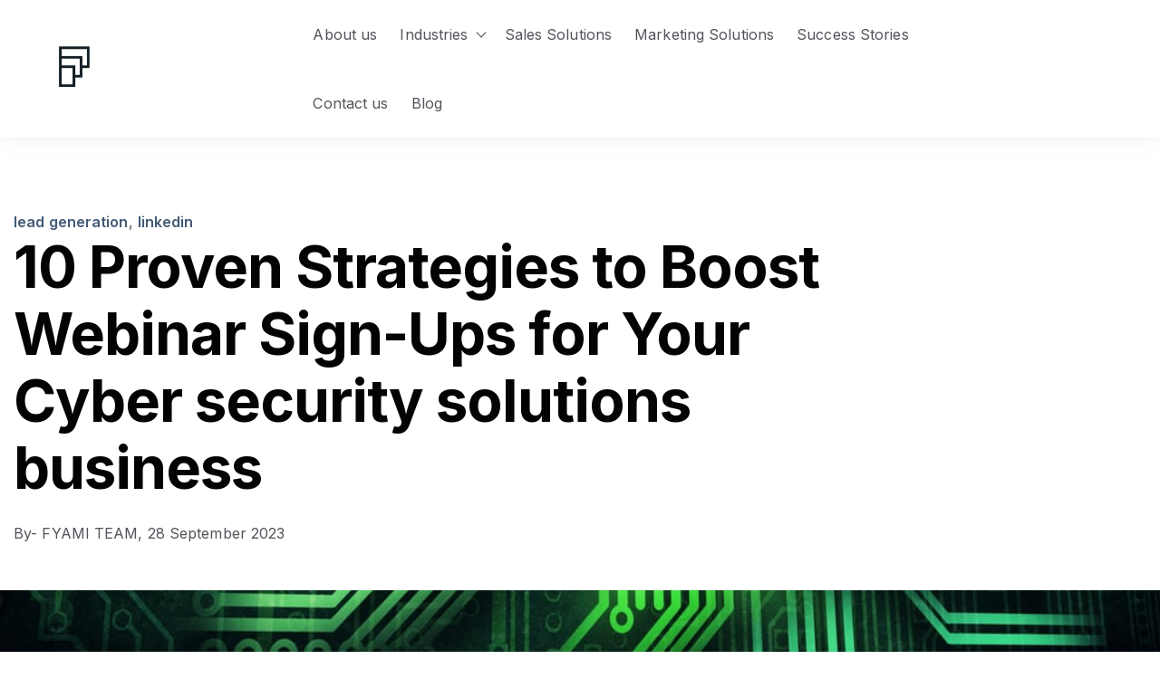

--- FILE ---
content_type: text/html; charset=UTF-8
request_url: https://fyami.com/fyamiblog/10-proven-strategies-to-boost-webinar-sign-ups-for-your-cyber-security-solutions-business
body_size: 11606
content:
<!doctype html><html lang="en"><head>
    <meta charset="utf-8">
    <title>10 Proven Strategies to Boost Webinar Sign-Ups for Your Cyber security solutions business</title>
    
    <meta name="description" content="10 Proven Strategies to Boost Webinar Sign-Ups for Your Cybersecurity solutions business - lead generation">
    
    
    
      
    
    
    
    
    <meta name="viewport" content="width=device-width, initial-scale=1">

    
    <meta property="og:description" content="10 Proven Strategies to Boost Webinar Sign-Ups for Your Cybersecurity solutions business - lead generation">
    <meta property="og:title" content="10 Proven Strategies to Boost Webinar Sign-Ups for Your Cyber security solutions business">
    <meta name="twitter:description" content="10 Proven Strategies to Boost Webinar Sign-Ups for Your Cybersecurity solutions business - lead generation">
    <meta name="twitter:title" content="10 Proven Strategies to Boost Webinar Sign-Ups for Your Cyber security solutions business">

    

    
    <style>
a.cta_button{-moz-box-sizing:content-box !important;-webkit-box-sizing:content-box !important;box-sizing:content-box !important;vertical-align:middle}.hs-breadcrumb-menu{list-style-type:none;margin:0px 0px 0px 0px;padding:0px 0px 0px 0px}.hs-breadcrumb-menu-item{float:left;padding:10px 0px 10px 10px}.hs-breadcrumb-menu-divider:before{content:'›';padding-left:10px}.hs-featured-image-link{border:0}.hs-featured-image{float:right;margin:0 0 20px 20px;max-width:50%}@media (max-width: 568px){.hs-featured-image{float:none;margin:0;width:100%;max-width:100%}}.hs-screen-reader-text{clip:rect(1px, 1px, 1px, 1px);height:1px;overflow:hidden;position:absolute !important;width:1px}
</style>

<link rel="stylesheet" href="https://139641198.fs1.hubspotusercontent-eu1.net/hubfs/139641198/hub_generated/template_assets/1/70322521786/1744389236265/template_main.min.css">
<link rel="stylesheet" href="https://139641198.fs1.hubspotusercontent-eu1.net/hubfs/139641198/hub_generated/template_assets/1/70322980081/1744389239754/template_blog.min.css">
<link class="hs-async-css" rel="preload" href="https://139641198.fs1.hubspotusercontent-eu1.net/hubfs/139641198/hub_generated/template_assets/1/70322980079/1744389239259/template_library.min.css" as="style" onload="this.onload=null;this.rel='stylesheet'">
<noscript><link rel="stylesheet" href="https://139641198.fs1.hubspotusercontent-eu1.net/hubfs/139641198/hub_generated/template_assets/1/70322980079/1744389239259/template_library.min.css"></noscript>
<link rel="stylesheet" href="https://139641198.fs1.hubspotusercontent-eu1.net/hubfs/139641198/hub_generated/template_assets/1/70322521787/1744389237605/template_theme-overrides.css">


<style>
  #hs_cos_wrapper_widget_1685545160545 .in-logo { text-align:left; }

@media (max-width:767px) {
  #hs_cos_wrapper_widget_1685545160545 .in-logo { text-align:left; }
}

</style>


<link class="hs-async-css" rel="preload" href="https://139641198.fs1.hubspotusercontent-eu1.net/hubfs/139641198/hub_generated/module_assets/1/70322980822/1744365029482/module_header-toggler.min.css" as="style" onload="this.onload=null;this.rel='stylesheet'">
<noscript><link rel="stylesheet" href="https://139641198.fs1.hubspotusercontent-eu1.net/hubfs/139641198/hub_generated/module_assets/1/70322980822/1744365029482/module_header-toggler.min.css"></noscript>
<link rel="stylesheet" href="https://139641198.fs1.hubspotusercontent-eu1.net/hubfs/139641198/hub_generated/module_assets/1/70322522304/1744365017147/module_menu.min.css">

  <style>
    #hs_cos_wrapper_header-navigation-module-4 .menu__link { color:#53535B; }

#hs_cos_wrapper_header-navigation-module-4 .menu__child-toggle-icon {
  border-bottom-color:#53535B;
  border-right-color:#53535B;
}

#hs_cos_wrapper_header-navigation-module-4 .menu .menu__link:hover,
#hs_cos_wrapper_header-navigation-module-4 .menu .menu__link:focus { color:#2b2b33; }

#hs_cos_wrapper_header-navigation-module-4 .menu__child-toggle-icon:hover,
#hs_cos_wrapper_header-navigation-module-4 .menu__child-toggle-icon:focus {
  border-bottom-color:#2b2b33;
  border-right-color:#2b2b33;
}

#hs_cos_wrapper_header-navigation-module-4 .menu .menu__link:active { color:#7b7b83; }

#hs_cos_wrapper_header-navigation-module-4 .menu__child-toggle-icon:active {
  border-bottom-color:#7b7b83;
  border-right-color:#7b7b83;
}

#hs_cos_wrapper_header-navigation-module-4 .menu .menu__item--depth-1>.menu__link--active-link:after { background-color:#53535B; }

#hs_cos_wrapper_header-navigation-module-4 .menu .menu__submenu {
  border:1px solid #c7c7c7;
  background-color:rgba(255,255,255,1.0);
}

@media (min-width:767px) {
  #hs_cos_wrapper_header-navigation-module-4 .menu__submenu--level-2>.menu__item:first-child:before {
    border:1px solid #c7c7c7;
    background-color:rgba(255,255,255,1.0);
  }
}

#hs_cos_wrapper_header-navigation-module-4 .menu__submenu .menu__link,
#hs_cos_wrapper_header-navigation-module-4 .menu__submenu .menu__link:hover,
#hs_cos_wrapper_header-navigation-module-4 .menu__submenu .menu__link:focus {
  background-color:rgba(255,255,255,1.0);
  color:#53535B;
}

#hs_cos_wrapper_header-navigation-module-4 .menu__submenu .menu__child-toggle-icon,
#hs_cos_wrapper_header-navigation-module-4 .menu__submenu .menu__child-toggle-icon:hover,
#hs_cos_wrapper_header-navigation-module-4 .menu__submenu .menu__child-toggle-icon:focus {
  border-bottom-color:#53535B;
  border-right-color:#53535B;
}

  </style>

<link rel="stylesheet" href="/hs/hsstatic/AsyncSupport/static-1.501/sass/comments_listing_asset.css">
<link rel="stylesheet" href="https://139641198.fs1.hubspotusercontent-eu1.net/hubfs/139641198/hub_generated/module_assets/1/70322980826/1744365031353/module_blog-related-posts.min.css">

<style>
  #hs_cos_wrapper_blog_related_posts .blog-related-posts__post {
  background-color:rgba(250,249,246,100%);
  border-radius:16px;
}

#hs_cos_wrapper_blog_related_posts .blog-related-posts__post:hover { box-shadow:0 8px 16px 0 rgba(1,11,255,10%); }

</style>




<style>
  #hs_cos_wrapper_footer-module-2 .in-logo { text-align:left; }

@media (max-width:767px) {
  #hs_cos_wrapper_footer-module-2 .in-logo { text-align:left; }
}

</style>


<link rel="stylesheet" href="https://139641198.fs1.hubspotusercontent-eu1.net/hubfs/139641198/hub_generated/module_assets/1/70322522307/1744365019863/module_social-follow.min.css">
<link rel="stylesheet" href="https://139641198.fs1.hubspotusercontent-eu1.net/hubfs/139641198/hub_generated/module_assets/1/70322522308/1744365020719/module_icon-box.min.css">
<link rel="stylesheet" href="https://139641198.fs1.hubspotusercontent-eu1.net/hubfs/139641198/hub_generated/module_assets/1/70322980819/1744365026484/module_copyright.min.css">

<style>
  #hs_cos_wrapper_footer-module-14 .in-footer-copyright {
  border-top:1px solid rgba(251,251,251,16%);
  padding-top:30px;
}

</style>

<style>
  @font-face {
    font-family: "Inter";
    font-weight: 700;
    font-style: normal;
    font-display: swap;
    src: url("/_hcms/googlefonts/Inter/700.woff2") format("woff2"), url("/_hcms/googlefonts/Inter/700.woff") format("woff");
  }
  @font-face {
    font-family: "Inter";
    font-weight: 400;
    font-style: normal;
    font-display: swap;
    src: url("/_hcms/googlefonts/Inter/regular.woff2") format("woff2"), url("/_hcms/googlefonts/Inter/regular.woff") format("woff");
  }
  @font-face {
    font-family: "Inter";
    font-weight: 500;
    font-style: normal;
    font-display: swap;
    src: url("/_hcms/googlefonts/Inter/500.woff2") format("woff2"), url("/_hcms/googlefonts/Inter/500.woff") format("woff");
  }
  @font-face {
    font-family: "Inter";
    font-weight: 600;
    font-style: normal;
    font-display: swap;
    src: url("/_hcms/googlefonts/Inter/600.woff2") format("woff2"), url("/_hcms/googlefonts/Inter/600.woff") format("woff");
  }
  @font-face {
    font-family: "Inter";
    font-weight: 400;
    font-style: normal;
    font-display: swap;
    src: url("/_hcms/googlefonts/Inter/regular.woff2") format("woff2"), url("/_hcms/googlefonts/Inter/regular.woff") format("woff");
  }
  @font-face {
    font-family: "Inter";
    font-weight: 700;
    font-style: normal;
    font-display: swap;
    src: url("/_hcms/googlefonts/Inter/700.woff2") format("woff2"), url("/_hcms/googlefonts/Inter/700.woff") format("woff");
  }
</style>

<!-- Editor Styles -->
<style id="hs_editor_style" type="text/css">
.header-navigation-row-0-force-full-width-section > .row-fluid {
  max-width: none !important;
}
/* HubSpot Non-stacked Media Query Styles */
@media (min-width:768px) {
  .header-navigation-row-0-vertical-alignment > .row-fluid {
    display: -ms-flexbox !important;
    -ms-flex-direction: row;
    display: flex !important;
    flex-direction: row;
  }
  .header-navigation-column-6-vertical-alignment {
    display: -ms-flexbox !important;
    -ms-flex-direction: column !important;
    -ms-flex-pack: center !important;
    display: flex !important;
    flex-direction: column !important;
    justify-content: center !important;
  }
  .header-navigation-column-6-vertical-alignment > div {
    flex-shrink: 0 !important;
  }
  .cell_1685523122563-vertical-alignment {
    display: -ms-flexbox !important;
    -ms-flex-direction: column !important;
    -ms-flex-pack: center !important;
    display: flex !important;
    flex-direction: column !important;
    justify-content: center !important;
  }
  .cell_1685523122563-vertical-alignment > div {
    flex-shrink: 0 !important;
  }
  .cell_1685545599256-vertical-alignment {
    display: -ms-flexbox !important;
    -ms-flex-direction: column !important;
    -ms-flex-pack: center !important;
    display: flex !important;
    flex-direction: column !important;
    justify-content: center !important;
  }
  .cell_1685545599256-vertical-alignment > div {
    flex-shrink: 0 !important;
  }
  .cell_1685545161227-vertical-alignment {
    display: -ms-flexbox !important;
    -ms-flex-direction: column !important;
    -ms-flex-pack: center !important;
    display: flex !important;
    flex-direction: column !important;
    justify-content: center !important;
  }
  .cell_1685545161227-vertical-alignment > div {
    flex-shrink: 0 !important;
  }
  .footer-row-0-vertical-alignment > .row-fluid {
    display: -ms-flexbox !important;
    -ms-flex-direction: row;
    display: flex !important;
    flex-direction: row;
  }
  .footer-column-10-vertical-alignment {
    display: -ms-flexbox !important;
    -ms-flex-direction: column !important;
    -ms-flex-pack: start !important;
    display: flex !important;
    flex-direction: column !important;
    justify-content: flex-start !important;
  }
  .footer-column-10-vertical-alignment > div {
    flex-shrink: 0 !important;
  }
  .footer-column-1-vertical-alignment {
    display: -ms-flexbox !important;
    -ms-flex-direction: column !important;
    -ms-flex-pack: start !important;
    display: flex !important;
    flex-direction: column !important;
    justify-content: flex-start !important;
  }
  .footer-column-1-vertical-alignment > div {
    flex-shrink: 0 !important;
  }
  .footer-column-1-row-0-vertical-alignment > .row-fluid {
    display: -ms-flexbox !important;
    -ms-flex-direction: row;
    display: flex !important;
    flex-direction: row;
  }
  .cell_1692373191479-vertical-alignment {
    display: -ms-flexbox !important;
    -ms-flex-direction: column !important;
    -ms-flex-pack: center !important;
    display: flex !important;
    flex-direction: column !important;
    justify-content: center !important;
  }
  .cell_1692373191479-vertical-alignment > div {
    flex-shrink: 0 !important;
  }
}
/* HubSpot Styles (default) */
.header-navigation-row-0-padding {
  padding-top: 0px !important;
  padding-bottom: 0px !important;
  padding-left: 0px !important;
  padding-right: 0px !important;
}
.header-navigation-row-0-hidden {
  display: block !important;
}
.header-navigation-column-6-padding {
  padding-top: 0px !important;
  padding-bottom: 0px !important;
  padding-left: 0px !important;
  padding-right: 0px !important;
}
.header-navigation-column-6-hidden {
  display: flex !important;
}
.cell_1685523122563-padding {
  padding-left: 0px !important;
  padding-right: 0px !important;
}
.cell_1685545599256-padding {
  padding-left: 0px !important;
  padding-right: 0px !important;
}
.footer-row-0-padding {
  padding-top: 80px !important;
  padding-bottom: 0px !important;
  padding-left: 20px !important;
  padding-right: 20px !important;
}
.footer-row-1-padding {
  padding-top: 30px !important;
  padding-bottom: 30px !important;
  padding-left: 20px !important;
  padding-right: 20px !important;
}
.footer-column-1-padding {
  padding-top: 0px !important;
  padding-bottom: 0px !important;
  padding-left: 0px !important;
  padding-right: 0px !important;
}
.footer-column-1-row-0-padding {
  padding-top: 0px !important;
  padding-bottom: 0px !important;
  padding-left: 0px !important;
  padding-right: 0px !important;
}
.footer-column-1-row-2-padding {
  padding-top: 0px !important;
  padding-bottom: 0px !important;
  padding-left: 0px !important;
  padding-right: 0px !important;
}
/* HubSpot Styles (mobile) */
@media (max-width: 992px) {
  .footer-row-0-padding {
    padding-top: 40px !important;
    padding-bottom: 0px !important;
    padding-left: 20px !important;
    padding-right: 20px !important;
  }
  .footer-row-1-padding {
    padding-top: 30px !important;
    padding-bottom: 30px !important;
    padding-left: 20px !important;
    padding-right: 20px !important;
  }
  .footer-column-1-padding {
    padding-top: 0px !important;
    padding-bottom: 30px !important;
    padding-left: 0px !important;
    padding-right: 0px !important;
  }
}
</style>
    <script type="application/ld+json">
{
  "mainEntityOfPage" : {
    "@type" : "WebPage",
    "@id" : "https://fyami.com/fyamiblog/10-proven-strategies-to-boost-webinar-sign-ups-for-your-cyber-security-solutions-business"
  },
  "author" : {
    "name" : "FYAMI TEAM",
    "url" : "https://fyami.com/fyamiblog/author/fyami-team",
    "@type" : "Person"
  },
  "headline" : "10 Proven Strategies to Boost Webinar Sign-Ups for Your Cyber security solutions business",
  "datePublished" : "2023-09-28T12:16:19.000Z",
  "dateModified" : "2023-09-28T12:16:35.364Z",
  "publisher" : {
    "logo" : {
      "@type" : "ImageObject"
    },
    "@type" : "Organization"
  },
  "@context" : "https://schema.org",
  "@type" : "BlogPosting",
  "image" : [ "https://139641198.fs1.hubspotusercontent-eu1.net/hubfs/139641198/Conceptual%20digital%20image%20of%20lock%20on%20circuit%20background.jpeg" ]
}
</script>


    


<link rel="amphtml" href="https://fyami.com/fyamiblog/10-proven-strategies-to-boost-webinar-sign-ups-for-your-cyber-security-solutions-business?hs_amp=true">

<meta property="og:image" content="https://139641198.fs1.hubspotusercontent-eu1.net/hubfs/139641198/Conceptual%20digital%20image%20of%20lock%20on%20circuit%20background.jpeg">
<meta property="og:image:width" content="1000">
<meta property="og:image:height" content="700">

<meta name="twitter:image" content="https://139641198.fs1.hubspotusercontent-eu1.net/hubfs/139641198/Conceptual%20digital%20image%20of%20lock%20on%20circuit%20background.jpeg">


<meta property="og:url" content="https://fyami.com/fyamiblog/10-proven-strategies-to-boost-webinar-sign-ups-for-your-cyber-security-solutions-business">
<meta name="twitter:card" content="summary_large_image">

<link rel="canonical" href="https://fyami.com/fyamiblog/10-proven-strategies-to-boost-webinar-sign-ups-for-your-cyber-security-solutions-business">

<meta property="og:type" content="article">
<link rel="alternate" type="application/rss+xml" href="https://fyami.com/fyamiblog/rss.xml">
<meta name="twitter:domain" content="fyami.com">
<script src="//platform.linkedin.com/in.js" type="text/javascript">
    lang: en_US
</script>

<meta http-equiv="content-language" content="en">






  <meta name="generator" content="HubSpot"></head>
  <body>
    <div class="body-wrapper   hs-content-id-80838507491 hs-blog-post hs-blog-id-75849277920">
      
        <div data-global-resource-path="@marketplace/MakeWebBetter/Infinity/templates/partials/header.html"><header class="header in-header-wrap in-box-shadow--enable ">

  

  <a href="#main-content" class="header__skip">Skip to content</a>

  

  
  

  <div class="in-header header__container">
    <div class="container-fluid content-wrapper">
<div class="row-fluid-wrapper">
<div class="row-fluid">
<div class="span12 widget-span widget-type-cell " style="" data-widget-type="cell" data-x="0" data-w="12">

<div class="row-fluid-wrapper row-depth-1 row-number-1 header-navigation-row-0-padding dnd-section header-navigation-row-0-hidden header-navigation-row-0-vertical-alignment header-navigation-row-0-force-full-width-section">
<div class="row-fluid ">
<div class="span2 widget-span widget-type-cell cell_1685545161227-vertical-alignment dnd-column" style="" data-widget-type="cell" data-x="0" data-w="2">

<div class="row-fluid-wrapper row-depth-1 row-number-2 dnd-row">
<div class="row-fluid ">
<div class="span12 widget-span widget-type-custom_widget dnd-module" style="" data-widget-type="custom_widget" data-x="0" data-w="12">
<div id="hs_cos_wrapper_widget_1685545160545" class="hs_cos_wrapper hs_cos_wrapper_widget hs_cos_wrapper_type_module" style="" data-hs-cos-general-type="widget" data-hs-cos-type="module">

<div id="widget_1685545160545" class="in-logo">
  
  
  
  
  <a href="https://fyami.com/">
    


<img class="" src="https://139641198.fs1.hubspotusercontent-eu1.net/hub/139641198/hubfs/FYAMI%20LOGO.png?width=97&amp;height=73&amp;name=FYAMI%20LOGO.png" alt="FYAMI LOGO" loading="lazy" width="97" height="73" srcset="https://139641198.fs1.hubspotusercontent-eu1.net/hub/139641198/hubfs/FYAMI%20LOGO.png?width=49&amp;height=37&amp;name=FYAMI%20LOGO.png 49w, https://139641198.fs1.hubspotusercontent-eu1.net/hub/139641198/hubfs/FYAMI%20LOGO.png?width=97&amp;height=73&amp;name=FYAMI%20LOGO.png 97w, https://139641198.fs1.hubspotusercontent-eu1.net/hub/139641198/hubfs/FYAMI%20LOGO.png?width=146&amp;height=110&amp;name=FYAMI%20LOGO.png 146w, https://139641198.fs1.hubspotusercontent-eu1.net/hub/139641198/hubfs/FYAMI%20LOGO.png?width=194&amp;height=146&amp;name=FYAMI%20LOGO.png 194w, https://139641198.fs1.hubspotusercontent-eu1.net/hub/139641198/hubfs/FYAMI%20LOGO.png?width=243&amp;height=183&amp;name=FYAMI%20LOGO.png 243w, https://139641198.fs1.hubspotusercontent-eu1.net/hub/139641198/hubfs/FYAMI%20LOGO.png?width=291&amp;height=219&amp;name=FYAMI%20LOGO.png 291w" sizes="(max-width: 97px) 100vw, 97px">
  </a>
  
  
</div>

</div>

</div><!--end widget-span -->
</div><!--end row-->
</div><!--end row-wrapper -->

</div><!--end widget-span -->
<div class="span1 widget-span widget-type-cell cell_1685545599256-vertical-alignment dnd-column cell_1685545599256-padding" style="" data-widget-type="cell" data-x="2" data-w="1">

<div class="row-fluid-wrapper row-depth-1 row-number-3 dnd-row">
<div class="row-fluid ">
<div class="span12 widget-span widget-type-custom_widget dnd-module" style="" data-widget-type="custom_widget" data-x="0" data-w="12">
<div id="hs_cos_wrapper_widget_1685545598877" class="hs_cos_wrapper hs_cos_wrapper_widget hs_cos_wrapper_type_module" style="" data-hs-cos-general-type="widget" data-hs-cos-type="module">

<!-- toggler -->
<div id="widget_1685545598877" class="in-menu-toggler-wrap">
<!--   open icon -->
<div class="in-menu-toggler">
  
  <div class="in-toggler--image">
    




<img class="" src="https://21645388.fs1.hubspotusercontent-na1.net/hubfs/21645388/menu-toggle.svg" alt="menu-toggle" loading="lazy" width="100%" style="max-width: 24px; max-height: 24px">
  </div>
  
</div>

<!-- close icon -->
<div class="in-menu-toggler--close">
  
  <div class="in-toggler--image">
    


<img class="" src="https://21645388.fs1.hubspotusercontent-na1.net/hubfs/21645388/menu-close.svg" alt="menu-close" loading="lazy" width="24" height="24">
  </div>
  
</div>
  
</div>

<!-- Module Styles -->

<style>
#hs_cos_wrapper_widget_1685545598877 .in-toggler--icon svg path { fill:rgba(0,0,0,100%); }
 
</style>


<!-- Module JS -->
</div>

</div><!--end widget-span -->
</div><!--end row-->
</div><!--end row-wrapper -->

</div><!--end widget-span -->
<div class="span7 widget-span widget-type-cell cell_1685523122563-vertical-alignment cell_1685523122563-padding dnd-column" style="" data-widget-type="cell" data-x="3" data-w="7">

<div class="row-fluid-wrapper row-depth-1 row-number-4 dnd-row">
<div class="row-fluid ">
<div class="span12 widget-span widget-type-custom_widget dnd-module" style="" data-widget-type="custom_widget" data-x="0" data-w="12">
<div id="hs_cos_wrapper_header-navigation-module-4" class="hs_cos_wrapper hs_cos_wrapper_widget hs_cos_wrapper_type_module" style="" data-hs-cos-general-type="widget" data-hs-cos-type="module">









<nav class="menu menu--desktop" aria-label="Main menu">
  <ul class="menu__wrapper no-list">
    

  

  

  
    
    <li class="menu__item menu__item--depth-1  hs-skip-lang-url-rewrite">
      
        <a class="menu__link   " href="https://fyami.com/about-us">About us</a>
      
      
    </li>
  
  
    
    <li class="menu__item menu__item--depth-1 menu__item--has-submenu hs-skip-lang-url-rewrite">
      
        
          <a class="menu__link menu__link--toggle" href="#" aria-haspopup="true" aria-expanded="false">Industries</a>
        
      
      
        
          <button class="menu__child-toggle no-button" aria-expanded="false">
            <span class="show-for-sr">Show submenu for Industries</span>
            <span class="menu__child-toggle-icon"></span>
          </button>
          <ul class="menu__submenu menu__submenu--level-2 no-list">
            
            
              
    <li class="menu__item menu__item--depth-2  hs-skip-lang-url-rewrite">
      
        <a class="menu__link   " href="https://fyami.com/for-msps-cyber-security-tech-and-saas">For MSPS, cyber security, tech and SaaS</a>
      
      
    </li>
  
            
              
    <li class="menu__item menu__item--depth-2  hs-skip-lang-url-rewrite">
      
        <a class="menu__link   " href="https://fyami.com/for-fintech-and-finance">For fintech and finance</a>
      
      
    </li>
  
            
              
    <li class="menu__item menu__item--depth-2  hs-skip-lang-url-rewrite">
      
        <a class="menu__link   " href="https://fyami.com/professionalservices">Professional services</a>
      
      
    </li>
  
            
          </ul>
          
      
    </li>
  
  
    
    <li class="menu__item menu__item--depth-1  hs-skip-lang-url-rewrite">
      
        <a class="menu__link   " href="https://fyami.com/salessolutions">Sales Solutions</a>
      
      
    </li>
  
  
    
    <li class="menu__item menu__item--depth-1  hs-skip-lang-url-rewrite">
      
        <a class="menu__link   " href="https://fyami.com/marketingsolutions">Marketing Solutions</a>
      
      
    </li>
  
  
    
    <li class="menu__item menu__item--depth-1  hs-skip-lang-url-rewrite">
      
        <a class="menu__link   " href="https://fyami.com/success-stories">Success Stories</a>
      
      
    </li>
  
  
    
    <li class="menu__item menu__item--depth-1  hs-skip-lang-url-rewrite">
      
        <a class="menu__link   " href="https://fyami.com/contact-us">Contact us</a>
      
      
    </li>
  
  
    
    <li class="menu__item menu__item--depth-1  hs-skip-lang-url-rewrite">
      
        <a class="menu__link   " href="https://fyami.com/fyamiblog">Blog</a>
      
      
    </li>
  
  


  </ul>
</nav>



<nav class="menu menu--mobile" aria-label="Main menu">
  <ul class="menu__wrapper no-list">
    

  

  

  
    
    <li class="menu__item menu__item--depth-1  hs-skip-lang-url-rewrite">
      
        <a class="menu__link   " href="https://fyami.com/about-us">About us</a>
      
      
    </li>
  
  
    
    <li class="menu__item menu__item--depth-1 menu__item--has-submenu hs-skip-lang-url-rewrite">
      
        
          <a class="menu__link menu__link--toggle" href="#" aria-haspopup="true" aria-expanded="false">Industries</a>
        
      
      
        
          <button class="menu__child-toggle no-button" aria-expanded="false">
            <span class="show-for-sr">Show submenu for Industries</span>
            <span class="menu__child-toggle-icon"></span>
          </button>
          <ul class="menu__submenu menu__submenu--level-2 no-list">
            
            
              
    <li class="menu__item menu__item--depth-2  hs-skip-lang-url-rewrite">
      
        <a class="menu__link   " href="https://fyami.com/for-msps-cyber-security-tech-and-saas">For MSPS, cyber security, tech and SaaS</a>
      
      
    </li>
  
            
              
    <li class="menu__item menu__item--depth-2  hs-skip-lang-url-rewrite">
      
        <a class="menu__link   " href="https://fyami.com/for-fintech-and-finance">For fintech and finance</a>
      
      
    </li>
  
            
              
    <li class="menu__item menu__item--depth-2  hs-skip-lang-url-rewrite">
      
        <a class="menu__link   " href="https://fyami.com/professionalservices">Professional services</a>
      
      
    </li>
  
            
          </ul>
          
      
    </li>
  
  
    
    <li class="menu__item menu__item--depth-1  hs-skip-lang-url-rewrite">
      
        <a class="menu__link   " href="https://fyami.com/salessolutions">Sales Solutions</a>
      
      
    </li>
  
  
    
    <li class="menu__item menu__item--depth-1  hs-skip-lang-url-rewrite">
      
        <a class="menu__link   " href="https://fyami.com/marketingsolutions">Marketing Solutions</a>
      
      
    </li>
  
  
    
    <li class="menu__item menu__item--depth-1  hs-skip-lang-url-rewrite">
      
        <a class="menu__link   " href="https://fyami.com/success-stories">Success Stories</a>
      
      
    </li>
  
  
    
    <li class="menu__item menu__item--depth-1  hs-skip-lang-url-rewrite">
      
        <a class="menu__link   " href="https://fyami.com/contact-us">Contact us</a>
      
      
    </li>
  
  
    
    <li class="menu__item menu__item--depth-1  hs-skip-lang-url-rewrite">
      
        <a class="menu__link   " href="https://fyami.com/fyamiblog">Blog</a>
      
      
    </li>
  
  


  </ul>
</nav></div>

</div><!--end widget-span -->
</div><!--end row-->
</div><!--end row-wrapper -->

</div><!--end widget-span -->
<div class="span2 widget-span widget-type-cell header-navigation-column-6-vertical-alignment dnd-column header-navigation-column-6-hidden header-navigation-column-6-padding" style="" data-widget-type="cell" data-x="10" data-w="2">

</div><!--end widget-span -->
</div><!--end row-->
</div><!--end row-wrapper -->

</div><!--end widget-span -->
</div>
</div>
</div>

  </div>

  

</header></div>
      

      

      <main id="main-content" class="body-container-wrapper">
        
<div class="body-container body-container--blog-detail">

  

  <div class="in-blog-detail">
    <div class="content-wrapper in-blog-detail__head">
      <div class="in-blog-detail__title">
        
        
        <div class="blog-post__tags">
          
            <a class="blog-post__tag-link" href="https://fyami.com/fyamiblog/tag/lead-generation" rel="tag">lead generation</a>,
          
            <a class="blog-post__tag-link" href="https://fyami.com/fyamiblog/tag/linkedin" rel="tag">linkedin</a>
          
        </div>
        
        
        <h1><span id="hs_cos_wrapper_name" class="hs_cos_wrapper hs_cos_wrapper_meta_field hs_cos_wrapper_type_text" style="" data-hs-cos-general-type="meta_field" data-hs-cos-type="text">10 Proven Strategies to Boost Webinar Sign-Ups for Your Cyber security solutions business</span></h1>
        <div class="blog-post__meta">
          
          <a href="https://fyami.com/fyamiblog/author/fyami-team" rel="author">
            By- FYAMI TEAM,
          </a>
          
          
          
          <time datetime="2023-09-28 12:16:19" class="blog-post__timestamp">
            28 September 2023
          </time>
          
        </div>
      </div>
    </div>
    
    <div class="blog-post__featured-img" style="background-image: url(https://139641198.fs1.hubspotusercontent-eu1.net/hubfs/139641198/Conceptual%20digital%20image%20of%20lock%20on%20circuit%20background.jpeg);">
    </div>
    <div class="blog-post__featured-img--mobile">
      <img src="https://139641198.fs1.hubspotusercontent-eu1.net/hubfs/139641198/Conceptual%20digital%20image%20of%20lock%20on%20circuit%20background.jpeg" alt="" loading="lazy">
    </div>
    
    <div class="content-wrapper">
      <div class="in-blog-detail__row">
        <div class="in-blog-detail__main">
          <article class="blog-post">
            <div class="blog-post__body">
              <span id="hs_cos_wrapper_post_body" class="hs_cos_wrapper hs_cos_wrapper_meta_field hs_cos_wrapper_type_rich_text" style="" data-hs-cos-general-type="meta_field" data-hs-cos-type="rich_text"><p>Title: "10 Proven Strategies to Boost Webinar Sign-Ups for Your Cybersecurity Provider"</p>
<!--more--><p>Introduction</p>
<p>Webinars are powerful tools for cybersecurity providers like yours to showcase their expertise and engage with potential clients. However, driving more sign-ups can be a challenge. In this blog, we'll explore ten effective strategies, including leveraging LinkedIn messages and groups, to increase webinar registrations and connect with a cybersecurity-conscious audience. These are all ideas that FYAMI.COM have implemented for tech customers and MSPs.</p>
<p><strong>1. Optimize Your Webinar Landing Page</strong></p>
<p>Your webinar landing page is your first impression. Ensure it's visually appealing, mobile-friendly, and easy to navigate. Highlight the value attendees will gain and include a clear call-to-action (CTA) for registration. Make sure it shows up on google. Check your google search console. Make sure the pages are all indexed....</p>
<p><strong>2. Use LinkedIn Messages Strategically</strong></p>
<p>Leverage LinkedIn's messaging feature to reach out to your connections and prospects personally. These can be your own connections or 2nd or 3rd connections for example. Craft personalized messages that explain the benefits of attending your cyber security webinar. Remember to respect their time and keep the message concise. Maybe a short message with an invite and the link which then explains the benefits of attending...</p>
<p><strong>3. Share Engaging Content on LinkedIn</strong></p>
<p>Before promoting your webinar, establish your authority on LinkedIn by consistently sharing valuable cybersecurity content. This positions you as a trusted source of information, making people more likely to attend your webinar. Tag people in the posts and /or comments section. Sponsor the post.</p>
<p><strong>4. LinkedIn Groups and Communities</strong></p>
<p>Participate in LinkedIn groups relevant to cybersecurity. Engage in discussions, share insights, and offer solutions to common problems. Subtly promote your webinar when relevant, ensuring it aligns with group guidelines.</p>
<p><strong>5. Partner with Influencers</strong></p>
<p>Collaborate with cybersecurity influencers on LinkedIn. They can help promote your webinar to their followers, expanding your reach to a highly targeted audience interested in security topics.</p>
<p><strong>6. LinkedIn Sponsored Content</strong></p>
<p>Invest in LinkedIn's sponsored content to reach a wider audience. Use precise targeting options to focus on professionals in the cybersecurity field. A well-crafted ad can drive more sign-ups.</p>
<p><strong>7. Email Marketing Campaigns</strong></p>
<p>Leverage your email list to promote the webinar. Send well-designed emails with engaging content and a clear CTA linking to your registration page. Consider sending reminder emails closer to the event date.</p>
<p><strong>8. Host Pre-Webinar Q&amp;A Sessions</strong></p>
<p>Create buzz by hosting LinkedIn Live Q&amp;A sessions before the webinar. Discuss cybersecurity trends and challenges, and mention the upcoming webinar as an opportunity for deeper insights.</p>
<p><strong>9. Offer Exclusive Incentives</strong></p>
<p>Encourage sign-ups by offering exclusive incentives like early access to cybersecurity resources, discounts on your services, or downloadable content related to the webinar topic. Do you offer a free dark web report for example? For example, 'find out or free if your data is being sold on the dark web...'</p>
<p><strong>10. Leverage User-Generated Content</strong></p>
<p>Encourage past webinar attendees to share their experiences on LinkedIn. User-generated content can serve as valuable testimonials, showcasing the value of your webinars to potential registrants.</p>
<p>Conclusion</p>
<p>Promoting webinars for your cybersecurity business on LinkedIn requires a strategic approach. By optimising your landing page, utilizing LinkedIn messages and groups, and implementing these ten strategies, you can boost webinar sign-ups and connect with a highly relevant audience interested in cybersecurity. Remember, consistency and engagement are key to building trust and attracting attendees to your valuable webinars.</p>
<p>&nbsp;</p>
<p>We hope this helps!&nbsp;</p></span>
            </div>
          </article>
        </div>
        
        <div class="in-blog-detail__sidebar">
          
          <div class="in-blog-detail__widget">
            <h6 class="in-blog-detail__widget-title">Category</h6>
            
            <ul class="in-blog-detail__sidebar-tags">
              
              <li>
                <a href="https://fyami.com/fyamiblog/tag/lead-generation" class="in-blog__sidebar-tags-link">
                  lead generation
                </a>
              </li>
              
              <li>
                <a href="https://fyami.com/fyamiblog/tag/marketing-ideas" class="in-blog__sidebar-tags-link">
                  marketing ideas
                </a>
              </li>
              
              <li>
                <a href="https://fyami.com/fyamiblog/tag/marketing-strategy" class="in-blog__sidebar-tags-link">
                  marketing strategy
                </a>
              </li>
              
              <li>
                <a href="https://fyami.com/fyamiblog/tag/events" class="in-blog__sidebar-tags-link">
                  events
                </a>
              </li>
              
              <li>
                <a href="https://fyami.com/fyamiblog/tag/blogging" class="in-blog__sidebar-tags-link">
                  blogging
                </a>
              </li>
              
              <li>
                <a href="https://fyami.com/fyamiblog/tag/management" class="in-blog__sidebar-tags-link">
                  management
                </a>
              </li>
              
              <li>
                <a href="https://fyami.com/fyamiblog/tag/cmo" class="in-blog__sidebar-tags-link">
                  cmo
                </a>
              </li>
              
              <li>
                <a href="https://fyami.com/fyamiblog/tag/linkedin" class="in-blog__sidebar-tags-link">
                  linkedin
                </a>
              </li>
              
              <li>
                <a href="https://fyami.com/fyamiblog/tag/martech-tools" class="in-blog__sidebar-tags-link">
                  martech tools
                </a>
              </li>
              
              <li>
                <a href="https://fyami.com/fyamiblog/tag/crm" class="in-blog__sidebar-tags-link">
                  crm
                </a>
              </li>
              
              <li>
                <a href="https://fyami.com/fyamiblog/tag/cto" class="in-blog__sidebar-tags-link">
                  cto
                </a>
              </li>
              
              <li>
                <a href="https://fyami.com/fyamiblog/tag/email-marketing" class="in-blog__sidebar-tags-link">
                  email marketing
                </a>
              </li>
              
              <li>
                <a href="https://fyami.com/fyamiblog/tag/hubspot" class="in-blog__sidebar-tags-link">
                  hubspot
                </a>
              </li>
              
            </ul>
          </div>
          

          
          <div class="in-blog-detail__widget">
            <h6 class="in-blog-detail__widget-title">Popular Post</h6>
            
            <ul class="in-blog-detail__sidebar-post">
              
              <li>
                <a href="https://fyami.com/fyamiblog/here-are-some-of-microsofts-best-marketing-campaigns">Here are some of Microsoft's best marketing campaigns</a>
              </li>
              
              <li>
                <a href="https://fyami.com/fyamiblog/expanding-horizons-launching-your-uk-business-in-the-middle-east">Expanding Horizons: Launching Your UK Business in the Middle East</a>
              </li>
              
              <li>
                <a href="https://fyami.com/fyamiblog/addressing-the-top-4-challenges-in-tech-msp-lead-generation">Addressing the Top 4 Challenges in Tech &amp; MSP Lead Generation:</a>
              </li>
              
              <li>
                <a href="https://fyami.com/fyamiblog/unlocking-msp-growth-with-fyami.com">Unlocking MSP Growth with FYAMI.COM</a>
              </li>
              
              <li>
                <a href="https://fyami.com/fyamiblog/case-study-renewable-energy-cyber-security-round-table-event-rsa-san-fran-2024">Case study: Renewable Energy &amp; Cyber security round table event: RSA, San Fran 2024</a>
              </li>
              
            </ul>
          </div>
          

          
          <div class="in-blog-detail__widget in-blog-detail__subscribe">
            <h6 class="in-blog-detail__widget-title">Subscribe</h6>
            <span id="hs_cos_wrapper_" class="hs_cos_wrapper hs_cos_wrapper_widget hs_cos_wrapper_type_blog_subscribe" style="" data-hs-cos-general-type="widget" data-hs-cos-type="blog_subscribe"></span>
          </div>
          
        </div>
        
      </div>
      
      <div class="blog-comments">
        <h2>Leave a Comment</h2>
        <div id="hs_cos_wrapper_blog_comments" class="hs_cos_wrapper hs_cos_wrapper_widget hs_cos_wrapper_type_module widget-type-blog_comments" style="" data-hs-cos-general-type="widget" data-hs-cos-type="module"><span id="hs_cos_wrapper_blog_comments_blog_comments" class="hs_cos_wrapper hs_cos_wrapper_widget hs_cos_wrapper_type_blog_comments" style="" data-hs-cos-general-type="widget" data-hs-cos-type="blog_comments">
<div class="section post-footer">
    <div id="comments-listing" class="new-comments"></div>
    
      <div id="hs_form_target_ef860e36-7a43-4217-8573-c0f39f65d5e0"></div>
      
      
      
      
    
</div>

</span></div>
      </div>
      
    </div>
  </div>

  

  
  
  <div class="in-blog-related-posts">
    <div id="hs_cos_wrapper_blog_related_posts" class="hs_cos_wrapper hs_cos_wrapper_widget hs_cos_wrapper_type_module" style="" data-hs-cos-general-type="widget" data-hs-cos-type="module">


  

<section class="blog-related-posts">
  <div class="content-wrapper">
    <h3>Similar Blogs</h3>
    <div class="blog-related-posts__list">
      
      <article class="blog-related-posts__post" aria-label="Blog post summary: How to plan a&nbsp;successful&nbsp;b2b webinar in easy steps..">
        
        <a class="blog-related-posts__post-image-wrapper" href="https://fyami.com/fyamiblog/how-to-plan-a-succesful-b2b-webinar-in-easy-steps" aria-label="Read full post: How to plan a&nbsp;successful&nbsp;b2b webinar in easy steps..">
          <img class="blog-related-posts__image" src="https://139641198.fs1.hubspotusercontent-eu1.net/hub/139641198/hubfs/Business%20man%20pointing%20to%20transparent%20board%20with%20text%20Free%20Webinar.jpeg?width=352&amp;name=Business%20man%20pointing%20to%20transparent%20board%20with%20text%20Free%20Webinar.jpeg" loading="lazy" width="352" alt="How to plan a&nbsp;successful&nbsp;b2b webinar in easy steps.." srcset="https://139641198.fs1.hubspotusercontent-eu1.net/hub/139641198/hubfs/Business%20man%20pointing%20to%20transparent%20board%20with%20text%20Free%20Webinar.jpeg?width=176&amp;name=Business%20man%20pointing%20to%20transparent%20board%20with%20text%20Free%20Webinar.jpeg 176w, https://139641198.fs1.hubspotusercontent-eu1.net/hub/139641198/hubfs/Business%20man%20pointing%20to%20transparent%20board%20with%20text%20Free%20Webinar.jpeg?width=352&amp;name=Business%20man%20pointing%20to%20transparent%20board%20with%20text%20Free%20Webinar.jpeg 352w, https://139641198.fs1.hubspotusercontent-eu1.net/hub/139641198/hubfs/Business%20man%20pointing%20to%20transparent%20board%20with%20text%20Free%20Webinar.jpeg?width=528&amp;name=Business%20man%20pointing%20to%20transparent%20board%20with%20text%20Free%20Webinar.jpeg 528w, https://139641198.fs1.hubspotusercontent-eu1.net/hub/139641198/hubfs/Business%20man%20pointing%20to%20transparent%20board%20with%20text%20Free%20Webinar.jpeg?width=704&amp;name=Business%20man%20pointing%20to%20transparent%20board%20with%20text%20Free%20Webinar.jpeg 704w, https://139641198.fs1.hubspotusercontent-eu1.net/hub/139641198/hubfs/Business%20man%20pointing%20to%20transparent%20board%20with%20text%20Free%20Webinar.jpeg?width=880&amp;name=Business%20man%20pointing%20to%20transparent%20board%20with%20text%20Free%20Webinar.jpeg 880w, https://139641198.fs1.hubspotusercontent-eu1.net/hub/139641198/hubfs/Business%20man%20pointing%20to%20transparent%20board%20with%20text%20Free%20Webinar.jpeg?width=1056&amp;name=Business%20man%20pointing%20to%20transparent%20board%20with%20text%20Free%20Webinar.jpeg 1056w" sizes="(max-width: 352px) 100vw, 352px">
        </a>
        
        <div class="blog-related-posts__content">
          <h4 class="blog-related-posts__title">
            <a class="blog-related-posts__title-link" href="https://fyami.com/fyamiblog/how-to-plan-a-succesful-b2b-webinar-in-easy-steps">How to plan a&nbsp;successful&nbsp;b2b webinar in easy steps..</a></h4>
          <div class="in-blog__author">
            <a class="blog-index__post-author-name in-blog__author-name" href="https://fyami.com/fyamiblog/author/fyami-team">
              By FYAMI TEAM  13 October 2023
            </a>
          </div>
          <p>Planning a successful B2B webinar requires careful preparation and execution. Here are easy steps...</p>

          <a href="https://fyami.com/fyamiblog/10-proven-strategies-to-boost-webinar-sign-ups-for-your-cyber-security-solutions-business" class="blog-related-posts__btn">
            READ MORE
            <span class="blog-related-posts__btn-icon">
              <svg width="24" height="24" viewbox="0 0 32 32" fill="none" xmlns="http://www.w3.org/2000/svg">
                <path d="M5 16H27" stroke="#425b76" stroke-width="2" stroke-linecap="round" stroke-linejoin="round" />
                <path d="M18 7L27 16L18 25" stroke="#812FBF" stroke-width="2" stroke-linecap="round" stroke-linejoin="round" />
              </svg>
            </span>
          </a>
        </div>
      </article>
      


  

      <article class="blog-related-posts__post" aria-label="Blog post summary: What to include in your B2B demand generation, events project management plan">
        
        <a class="blog-related-posts__post-image-wrapper" href="https://fyami.com/fyamiblog/what-to-include-in-your-b2b-demand-generation-events-project-management-plan" aria-label="Read full post: What to include in your B2B demand generation, events project management plan">
          <img class="blog-related-posts__image" src="https://139641198.fs1.hubspotusercontent-eu1.net/hub/139641198/hubfs/Businesswoman%20standing%20on%20stage%20and%20reporting%20for%20audience.jpeg?width=352&amp;name=Businesswoman%20standing%20on%20stage%20and%20reporting%20for%20audience.jpeg" loading="lazy" width="352" alt="What to include in your B2B demand generation, events project management plan" srcset="https://139641198.fs1.hubspotusercontent-eu1.net/hub/139641198/hubfs/Businesswoman%20standing%20on%20stage%20and%20reporting%20for%20audience.jpeg?width=176&amp;name=Businesswoman%20standing%20on%20stage%20and%20reporting%20for%20audience.jpeg 176w, https://139641198.fs1.hubspotusercontent-eu1.net/hub/139641198/hubfs/Businesswoman%20standing%20on%20stage%20and%20reporting%20for%20audience.jpeg?width=352&amp;name=Businesswoman%20standing%20on%20stage%20and%20reporting%20for%20audience.jpeg 352w, https://139641198.fs1.hubspotusercontent-eu1.net/hub/139641198/hubfs/Businesswoman%20standing%20on%20stage%20and%20reporting%20for%20audience.jpeg?width=528&amp;name=Businesswoman%20standing%20on%20stage%20and%20reporting%20for%20audience.jpeg 528w, https://139641198.fs1.hubspotusercontent-eu1.net/hub/139641198/hubfs/Businesswoman%20standing%20on%20stage%20and%20reporting%20for%20audience.jpeg?width=704&amp;name=Businesswoman%20standing%20on%20stage%20and%20reporting%20for%20audience.jpeg 704w, https://139641198.fs1.hubspotusercontent-eu1.net/hub/139641198/hubfs/Businesswoman%20standing%20on%20stage%20and%20reporting%20for%20audience.jpeg?width=880&amp;name=Businesswoman%20standing%20on%20stage%20and%20reporting%20for%20audience.jpeg 880w, https://139641198.fs1.hubspotusercontent-eu1.net/hub/139641198/hubfs/Businesswoman%20standing%20on%20stage%20and%20reporting%20for%20audience.jpeg?width=1056&amp;name=Businesswoman%20standing%20on%20stage%20and%20reporting%20for%20audience.jpeg 1056w" sizes="(max-width: 352px) 100vw, 352px">
        </a>
        
        <div class="blog-related-posts__content">
          <h4 class="blog-related-posts__title">
            <a class="blog-related-posts__title-link" href="https://fyami.com/fyamiblog/what-to-include-in-your-b2b-demand-generation-events-project-management-plan">What to include in your B2B demand generation, events project management plan</a></h4>
          <div class="in-blog__author">
            <a class="blog-index__post-author-name in-blog__author-name" href="https://fyami.com/fyamiblog/author/fyami-team">
              By FYAMI TEAM  1 November 2023
            </a>
          </div>
          <p><strong>Title: Crafting Success: What to Include in an Events Project Management Plan</strong></p>

          <a href="https://fyami.com/fyamiblog/10-proven-strategies-to-boost-webinar-sign-ups-for-your-cyber-security-solutions-business" class="blog-related-posts__btn">
            READ MORE
            <span class="blog-related-posts__btn-icon">
              <svg width="24" height="24" viewbox="0 0 32 32" fill="none" xmlns="http://www.w3.org/2000/svg">
                <path d="M5 16H27" stroke="#425b76" stroke-width="2" stroke-linecap="round" stroke-linejoin="round" />
                <path d="M18 7L27 16L18 25" stroke="#812FBF" stroke-width="2" stroke-linecap="round" stroke-linejoin="round" />
              </svg>
            </span>
          </a>
        </div>
      </article>
      


  

      <article class="blog-related-posts__post" aria-label="Blog post summary: Elevate Your B2B Demand Generation Across Key Sectors with FYAMI's Expert Event Management Services">
        
        <a class="blog-related-posts__post-image-wrapper" href="https://fyami.com/fyamiblog/elevate-your-b2b-demand-generation-across-key-sectors-with-fyamis-expert-event-management-services" aria-label="Read full post: Elevate Your B2B Demand Generation Across Key Sectors with FYAMI's Expert Event Management Services">
          <img class="blog-related-posts__image" src="https://139641198.fs1.hubspotusercontent-eu1.net/hub/139641198/hubfs/Business%20people%20at%20the%20meeting%20at%20the%20lunch%20buffet-1.jpeg?width=352&amp;name=Business%20people%20at%20the%20meeting%20at%20the%20lunch%20buffet-1.jpeg" loading="lazy" width="352" alt="Elevate Your B2B Demand Generation Across Key Sectors with FYAMI's Expert Event Management Services" srcset="https://139641198.fs1.hubspotusercontent-eu1.net/hub/139641198/hubfs/Business%20people%20at%20the%20meeting%20at%20the%20lunch%20buffet-1.jpeg?width=176&amp;name=Business%20people%20at%20the%20meeting%20at%20the%20lunch%20buffet-1.jpeg 176w, https://139641198.fs1.hubspotusercontent-eu1.net/hub/139641198/hubfs/Business%20people%20at%20the%20meeting%20at%20the%20lunch%20buffet-1.jpeg?width=352&amp;name=Business%20people%20at%20the%20meeting%20at%20the%20lunch%20buffet-1.jpeg 352w, https://139641198.fs1.hubspotusercontent-eu1.net/hub/139641198/hubfs/Business%20people%20at%20the%20meeting%20at%20the%20lunch%20buffet-1.jpeg?width=528&amp;name=Business%20people%20at%20the%20meeting%20at%20the%20lunch%20buffet-1.jpeg 528w, https://139641198.fs1.hubspotusercontent-eu1.net/hub/139641198/hubfs/Business%20people%20at%20the%20meeting%20at%20the%20lunch%20buffet-1.jpeg?width=704&amp;name=Business%20people%20at%20the%20meeting%20at%20the%20lunch%20buffet-1.jpeg 704w, https://139641198.fs1.hubspotusercontent-eu1.net/hub/139641198/hubfs/Business%20people%20at%20the%20meeting%20at%20the%20lunch%20buffet-1.jpeg?width=880&amp;name=Business%20people%20at%20the%20meeting%20at%20the%20lunch%20buffet-1.jpeg 880w, https://139641198.fs1.hubspotusercontent-eu1.net/hub/139641198/hubfs/Business%20people%20at%20the%20meeting%20at%20the%20lunch%20buffet-1.jpeg?width=1056&amp;name=Business%20people%20at%20the%20meeting%20at%20the%20lunch%20buffet-1.jpeg 1056w" sizes="(max-width: 352px) 100vw, 352px">
        </a>
        
        <div class="blog-related-posts__content">
          <h4 class="blog-related-posts__title">
            <a class="blog-related-posts__title-link" href="https://fyami.com/fyamiblog/elevate-your-b2b-demand-generation-across-key-sectors-with-fyamis-expert-event-management-services">Elevate Your B2B Demand Generation Across Key Sectors with FYAMI's Expert Event Management Services</a></h4>
          <div class="in-blog__author">
            <a class="blog-index__post-author-name in-blog__author-name" href="https://fyami.com/fyamiblog/author/fyami-team">
              By FYAMI TEAM  12 May 2024
            </a>
          </div>
          <p><strong>Title: Elevate Your B2B Demand Generation Across Key Sectors with FYAMI's Expert Event Management...</strong></p>

          <a href="https://fyami.com/fyamiblog/10-proven-strategies-to-boost-webinar-sign-ups-for-your-cyber-security-solutions-business" class="blog-related-posts__btn">
            READ MORE
            <span class="blog-related-posts__btn-icon">
              <svg width="24" height="24" viewbox="0 0 32 32" fill="none" xmlns="http://www.w3.org/2000/svg">
                <path d="M5 16H27" stroke="#425b76" stroke-width="2" stroke-linecap="round" stroke-linejoin="round" />
                <path d="M18 7L27 16L18 25" stroke="#812FBF" stroke-width="2" stroke-linecap="round" stroke-linejoin="round" />
              </svg>
            </span>
          </a>
        </div>
      </article>
      
    </div>
  </div>
</section>





</div>
  </div>
  
</div>

      </main>

      
        <div data-global-resource-path="@marketplace/MakeWebBetter/Infinity/templates/partials/footer.html"><footer class="in-footer footer">

  
  <div class="container-fluid footer-dnd-area1 content-wrapper">
<div class="row-fluid-wrapper">
<div class="row-fluid">
<div class="span12 widget-span widget-type-cell " style="" data-widget-type="cell" data-x="0" data-w="12">

</div><!--end widget-span -->
</div>
</div>
</div>
  

  <div class="container-fluid footer-dnd-area2 footer__container content-wrapper">
<div class="row-fluid-wrapper">
<div class="row-fluid">
<div class="span12 widget-span widget-type-cell " style="" data-widget-type="cell" data-x="0" data-w="12">

<div class="row-fluid-wrapper row-depth-1 row-number-1 footer-row-0-vertical-alignment dnd-section footer-row-0-padding">
<div class="row-fluid ">
<div class="span6 widget-span widget-type-cell footer-column-1-padding footer-column-1-vertical-alignment dnd-column" style="" data-widget-type="cell" data-x="0" data-w="6">

<div class="row-fluid-wrapper row-depth-1 row-number-2 footer-column-1-row-0-vertical-alignment footer-column-1-row-0-padding dnd-row">
<div class="row-fluid ">
<div class="span12 widget-span widget-type-cell cell_1692373191479-vertical-alignment dnd-column" style="" data-widget-type="cell" data-x="0" data-w="12">

<div class="row-fluid-wrapper row-depth-1 row-number-3 dnd-row">
<div class="row-fluid ">
<div class="span12 widget-span widget-type-custom_widget dnd-module" style="" data-widget-type="custom_widget" data-x="0" data-w="12">
<div id="hs_cos_wrapper_footer-module-2" class="hs_cos_wrapper hs_cos_wrapper_widget hs_cos_wrapper_type_module" style="" data-hs-cos-general-type="widget" data-hs-cos-type="module">

<div id="footer-module-2" class="in-logo">
  
  
  
  
  <a href="https://www.hubspot.com/">
    




<img class="" src="https://139641198.fs1.hubspotusercontent-eu1.net/hubfs/139641198/transparent-1.png" alt="transparent-1" loading="lazy" width="100%" style="max-width: 2000px; max-height: 1333.3333333333333px">
  </a>
  
  
</div>

</div>

</div><!--end widget-span -->
</div><!--end row-->
</div><!--end row-wrapper -->

</div><!--end widget-span -->
</div><!--end row-->
</div><!--end row-wrapper -->

<div class="row-fluid-wrapper row-depth-1 row-number-4 dnd-row">
<div class="row-fluid ">
<div class="span12 widget-span widget-type-custom_widget dnd-module" style="" data-widget-type="custom_widget" data-x="0" data-w="12">
<div id="hs_cos_wrapper_footer-module-3" class="hs_cos_wrapper hs_cos_wrapper_widget hs_cos_wrapper_type_module widget-type-rich_text" style="" data-hs-cos-general-type="widget" data-hs-cos-type="module"><span id="hs_cos_wrapper_footer-module-3_" class="hs_cos_wrapper hs_cos_wrapper_widget hs_cos_wrapper_type_rich_text" style="" data-hs-cos-general-type="widget" data-hs-cos-type="rich_text"><p>Lead Generation Agency: For technology, SaaS, cyber security, cloud, fintech, finance and professional services companies.</p></span></div>

</div><!--end widget-span -->
</div><!--end row-->
</div><!--end row-wrapper -->

<div class="row-fluid-wrapper row-depth-1 row-number-5 footer-column-1-row-2-padding dnd-row">
<div class="row-fluid ">
<div class="span12 widget-span widget-type-custom_widget dnd-module" style="" data-widget-type="custom_widget" data-x="0" data-w="12">
<div id="hs_cos_wrapper_footer-module-4" class="hs_cos_wrapper hs_cos_wrapper_widget hs_cos_wrapper_type_module" style="" data-hs-cos-general-type="widget" data-hs-cos-type="module">

<div class="in-social-follow">
  <ul class="in-social-icon no-list">
    
    <li>
      
      
      <a href="" target="_blank" rel="noopener">
        <span id="hs_cos_wrapper_footer-module-4_" class="hs_cos_wrapper hs_cos_wrapper_widget hs_cos_wrapper_type_icon" style="" data-hs-cos-general-type="widget" data-hs-cos-type="icon"><svg version="1.0" xmlns="http://www.w3.org/2000/svg" viewbox="0 0 448 512" aria-hidden="true"><g id="LinkedIn1_layer"><path d="M416 32H31.9C14.3 32 0 46.5 0 64.3v383.4C0 465.5 14.3 480 31.9 480H416c17.6 0 32-14.5 32-32.3V64.3c0-17.8-14.4-32.3-32-32.3zM135.4 416H69V202.2h66.5V416zm-33.2-243c-21.3 0-38.5-17.3-38.5-38.5S80.9 96 102.2 96c21.2 0 38.5 17.3 38.5 38.5 0 21.3-17.2 38.5-38.5 38.5zm282.1 243h-66.4V312c0-24.8-.5-56.7-34.5-56.7-34.6 0-39.9 27-39.9 54.9V416h-66.4V202.2h63.7v29.2h.9c8.9-16.8 30.6-34.5 62.9-34.5 67.2 0 79.7 44.3 79.7 101.9V416z" /></g></svg></span>
      </a>
      
  </li></ul>
</div>



<style>
  #hs_cos_wrapper_footer-module-4 .in-social-icon li a svg { fill:#425b76; }

#hs_cos_wrapper_footer-module-4 .in-social-icon {}

@media only screen and (min-width:992px) {
  #hs_cos_wrapper_footer-module-4 .in-social-icon {}
}

</style></div>

</div><!--end widget-span -->
</div><!--end row-->
</div><!--end row-wrapper -->

</div><!--end widget-span -->
<div class="span6 widget-span widget-type-cell footer-column-10-vertical-alignment dnd-column" style="" data-widget-type="cell" data-x="6" data-w="6">

<div class="row-fluid-wrapper row-depth-1 row-number-6 dnd-row">
<div class="row-fluid ">
<div class="span12 widget-span widget-type-custom_widget dnd-module" style="" data-widget-type="custom_widget" data-x="0" data-w="12">
<div id="hs_cos_wrapper_footer-module-11" class="hs_cos_wrapper hs_cos_wrapper_widget hs_cos_wrapper_type_module widget-type-rich_text" style="" data-hs-cos-general-type="widget" data-hs-cos-type="module"><span id="hs_cos_wrapper_footer-module-11_" class="hs_cos_wrapper hs_cos_wrapper_widget hs_cos_wrapper_type_rich_text" style="" data-hs-cos-general-type="widget" data-hs-cos-type="rich_text"><div class="in-footer__menu-heading in-footer__menu-icon-heading">
<h6>Get In Touch</h6>
</div></span></div>

</div><!--end widget-span -->
</div><!--end row-->
</div><!--end row-wrapper -->

<div class="row-fluid-wrapper row-depth-1 row-number-7 dnd-row">
<div class="row-fluid ">
<div class="span12 widget-span widget-type-custom_widget dnd-module" style="" data-widget-type="custom_widget" data-x="0" data-w="12">
<div id="hs_cos_wrapper_footer-module-12" class="hs_cos_wrapper hs_cos_wrapper_widget hs_cos_wrapper_type_module" style="" data-hs-cos-general-type="widget" data-hs-cos-type="module">
















<div id="footer-module-12" class="in-icon-box in-icon-box__compact in-icon-box__col--one">
  <div class="in-icon-box__container">
    <div class="in-icon-box__row">
      
        
            <div class="in-icon-box__col in-icon-box__col-compact in-icon">
              <span class="in-icon-box__compact-icon">
                
                <span id="hs_cos_wrapper_footer-module-12_" class="hs_cos_wrapper hs_cos_wrapper_widget hs_cos_wrapper_type_icon" style="" data-hs-cos-general-type="widget" data-hs-cos-type="icon"><svg version="1.0" xmlns="http://www.w3.org/2000/svg" viewbox="0 0 512 512" aria-hidden="true"><g id="Envelope1_layer"><path d="M502.3 190.8c3.9-3.1 9.7-.2 9.7 4.7V400c0 26.5-21.5 48-48 48H48c-26.5 0-48-21.5-48-48V195.6c0-5 5.7-7.8 9.7-4.7 22.4 17.4 52.1 39.5 154.1 113.6 21.1 15.4 56.7 47.8 92.2 47.6 35.7.3 72-32.8 92.3-47.6 102-74.1 131.6-96.3 154-113.7zM256 320c23.2.4 56.6-29.2 73.4-41.4 132.7-96.3 142.8-104.7 173.4-128.7 5.8-4.5 9.2-11.5 9.2-18.9v-19c0-26.5-21.5-48-48-48H48C21.5 64 0 85.5 0 112v19c0 7.4 3.4 14.3 9.2 18.9 30.6 23.9 40.7 32.4 173.4 128.7 16.8 12.2 50.2 41.8 73.4 41.4z" /></g></svg></span>
                
              </span>
              <div class="in-icon-box__content">
              <p>faye@fyami.com</p>
            </div>
            </div>
          
            <div class="in-icon-box__col in-icon-box__col-compact in-icon">
              <span class="in-icon-box__compact-icon">
                
                <span id="hs_cos_wrapper_footer-module-12_" class="hs_cos_wrapper hs_cos_wrapper_widget hs_cos_wrapper_type_icon" style="" data-hs-cos-general-type="widget" data-hs-cos-type="icon"><svg version="1.0" xmlns="http://www.w3.org/2000/svg" viewbox="0 0 384 512" aria-hidden="true"><g id="Alternate Map Marker2_layer"><path d="M172.268 501.67C26.97 291.031 0 269.413 0 192 0 85.961 85.961 0 192 0s192 85.961 192 192c0 77.413-26.97 99.031-172.268 309.67-9.535 13.774-29.93 13.773-39.464 0zM192 272c44.183 0 80-35.817 80-80s-35.817-80-80-80-80 35.817-80 80 35.817 80 80 80z" /></g></svg></span>
                
              </span>
              <div class="in-icon-box__content">
              <p><span>Registered office:</span></p>
<p><span>167-169 Great Portland street, 5th Floor, London, W1W 5PF</span></p>
<p>&nbsp;</p>
<p><span>----------</span></p>
<p>&nbsp;</p>
<p><span>5-7 (Suite 4) Kingston Hill, Kingston Upon Thames, Surrey, England, KT2 7PW</span></p>
            </div>
            </div>
          
      
    </div>
  </div>
</div>



<style>
#hs_cos_wrapper_footer-module-12 .in-icon-box__col {
  background-color:rgba(3,3,3,100%);
  border-radius:16px;
}

#hs_cos_wrapper_footer-module-12 .in-icon-box__col-card {
  padding-top:40px;
  padding-right:15px;
  padding-bottom:40px;
  padding-left:15px;
  margin-bottom:30px;
}

#hs_cos_wrapper_footer-module-12 .in-icon-box__title-icon svg path { fill:#030303; }

#hs_cos_wrapper_footer-module-12 .in-icon-box__btn-wrap svg path,
#hs_cos_wrapper_footer-module-12 .in-icon-box__compact-icon svg path { fill:#425b76; }

#hs_cos_wrapper_footer-module-12 .in-icon-box__img { bottom:10px; }

#hs_cos_wrapper_footer-module-12 .in-icon-box__col-compact.in-img { grid-template-columns:50px auto; }

#hs_cos_wrapper_footer-module-12 .in-icon-box__col-compact {
  padding:10px;
  margin-bottom:20px;
}

#hs_cos_wrapper_footer-module-12 .in-icon-box__col-compact .in-icon-box__content p { margin-bottom:0; }

@media (min-width:992px) {
  #hs_cos_wrapper_footer-module-12 .in-icon-box__col-card {
    column-gap:10px;
    grid-auto-flow:unset;
    grid-template-columns:65% 35%;
    row-gap:unset;
  }
}

@media (min-width:768px) {
  #hs_cos_wrapper_footer-module-12 .in-icon-box__col-card {
    padding-top:50px;
    padding-right:10px;
    padding-bottom:70px;
    padding-left:30px;
    margin-bottom:30px;
  }

  #hs_cos_wrapper_footer-module-12 .in-icon-box__col-compact {
    padding:10px;
    margin-bottom:20px;
  }
}

@media (max-width:767px) {
  #hs_cos_wrapper_footer-module-12 .in-icon-box__col:last-child { margin-bottom:0; }
}

</style></div>

</div><!--end widget-span -->
</div><!--end row-->
</div><!--end row-wrapper -->

</div><!--end widget-span -->
</div><!--end row-->
</div><!--end row-wrapper -->

<div class="row-fluid-wrapper row-depth-1 row-number-8 dnd-section footer-row-1-padding">
<div class="row-fluid ">
<div class="span12 widget-span widget-type-cell dnd-column" style="" data-widget-type="cell" data-x="0" data-w="12">

<div class="row-fluid-wrapper row-depth-1 row-number-9 dnd-row">
<div class="row-fluid ">
<div class="span12 widget-span widget-type-custom_widget dnd-module" style="" data-widget-type="custom_widget" data-x="0" data-w="12">
<div id="hs_cos_wrapper_footer-module-14" class="hs_cos_wrapper hs_cos_wrapper_widget hs_cos_wrapper_type_module" style="" data-hs-cos-general-type="widget" data-hs-cos-type="module"><!-- module html  -->
<div class="in-footer-copyright">
  <span>Copyright © 2023 FYAMI</span>
  <div class="in-footer-copyright__links">
    
    
    <a href="" target="_blank" rel="noopener">
      Privacy Policy  |
    </a>
    
    
    <a href="" target="_blank" rel="noopener">
      Terms &amp; Conditions
    </a>
  </div>
</div>

<!-- Module Styles -->
</div>

</div><!--end widget-span -->
</div><!--end row-->
</div><!--end row-wrapper -->

</div><!--end widget-span -->
</div><!--end row-->
</div><!--end row-wrapper -->

</div><!--end widget-span -->
</div>
</div>
</div>

  
  <div class="container-fluid footer-dnd-area3 content-wrapper">
<div class="row-fluid-wrapper">
<div class="row-fluid">
<div class="span12 widget-span widget-type-cell " style="" data-widget-type="cell" data-x="0" data-w="12">

</div><!--end widget-span -->
</div>
</div>
</div>
  

</footer></div>
      
    </div>
     
    
    
    
<!-- HubSpot performance collection script -->
<script defer src="/hs/hsstatic/content-cwv-embed/static-1.1293/embed.js"></script>
<script src="https://139641198.fs1.hubspotusercontent-eu1.net/hubfs/139641198/hub_generated/template_assets/1/70322980553/1744389249065/template_library.min.js"></script>
<script src="https://139641198.fs1.hubspotusercontent-eu1.net/hubfs/139641198/hub_generated/template_assets/1/70322980554/1744389249740/template_main.min.js"></script>
<script>
var hsVars = hsVars || {}; hsVars['language'] = 'en';
</script>

<script src="/hs/hsstatic/cos-i18n/static-1.53/bundles/project.js"></script>

<script defer>
  $('.menu.menu--mobile').parent('div').addClass('in-menu-open');
  $( '.in-menu-toggler').click(function() {
    $(this).addClass('in-toggle-open');
    $(this).parents('.row-fluid').toggleClass('show-menu');
  });
  $( '.in-menu-toggler--close').click(function() {
    $(this).parents('.row-fluid').toggleClass('show-menu');
    $(this).siblings('.in-menu-toggler').removeClass('in-toggle-open');
  });
</script>

<script src="https://139641198.fs1.hubspotusercontent-eu1.net/hubfs/139641198/hub_generated/module_assets/1/70322522304/1744365017147/module_menu.min.js"></script>
<script src="/hs/hsstatic/AsyncSupport/static-1.501/js/comment_listing_asset.js"></script>
<script>
  function hsOnReadyPopulateCommentsFeed() {
    var options = {
      commentsUrl: "https://api-eu1.hubapi.com/comments/v3/comments/thread/public?portalId=139641198&offset=0&limit=10000&contentId=80838507491&collectionId=75849277920",
      maxThreadDepth: 1,
      showForm: true,
      
      skipAssociateContactReason: 'blogComment',
      disableContactPromotion: true,
      
      target: "hs_form_target_ef860e36-7a43-4217-8573-c0f39f65d5e0",
      replyTo: "Reply to <em>{{user}}</em>",
      replyingTo: "Replying to {{user}}"
    };
    window.hsPopulateCommentsFeed(options);
  }

  if (document.readyState === "complete" ||
      (document.readyState !== "loading" && !document.documentElement.doScroll)
  ) {
    hsOnReadyPopulateCommentsFeed();
  } else {
    document.addEventListener("DOMContentLoaded", hsOnReadyPopulateCommentsFeed);
  }

</script>


          <!--[if lte IE 8]>
          <script charset="utf-8" src="https://js-eu1.hsforms.net/forms/v2-legacy.js"></script>
          <![endif]-->
      
<script data-hs-allowed="true" src="/_hcms/forms/v2.js"></script>

        <script data-hs-allowed="true">
            hbspt.forms.create({
                portalId: '139641198',
                formId: 'ef860e36-7a43-4217-8573-c0f39f65d5e0',
                pageId: '80838507491',
                region: 'eu1',
                pageName: "10 Proven Strategies to Boost Webinar Sign-Ups for Your Cyber security solutions business",
                contentType: 'blog-post',
                
                formsBaseUrl: '/_hcms/forms/',
                
                
                
                css: '',
                target: "#hs_form_target_ef860e36-7a43-4217-8573-c0f39f65d5e0",
                type: 'BLOG_COMMENT',
                
                submitButtonClass: 'hs-button primary',
                formInstanceId: '2666',
                getExtraMetaDataBeforeSubmit: window.hsPopulateCommentFormGetExtraMetaDataBeforeSubmit
            });

            window.addEventListener('message', function(event) {
              var origin = event.origin; var data = event.data;
              if ((origin != null && (origin === 'null' || document.location.href.toLowerCase().indexOf(origin.toLowerCase()) === 0)) && data !== null && data.type === 'hsFormCallback' && data.id == 'ef860e36-7a43-4217-8573-c0f39f65d5e0') {
                if (data.eventName === 'onFormReady') {
                  window.hsPopulateCommentFormOnFormReady({
                    successMessage: "Your comment has been received.",
                    target: "#hs_form_target_ef860e36-7a43-4217-8573-c0f39f65d5e0"
                  });
                } else if (data.eventName === 'onFormSubmitted') {
                  window.hsPopulateCommentFormOnFormSubmitted();
                }
              }
            });
        </script>
      

<!-- Start of HubSpot Analytics Code -->
<script type="text/javascript">
var _hsq = _hsq || [];
_hsq.push(["setContentType", "blog-post"]);
_hsq.push(["setCanonicalUrl", "https:\/\/fyami.com\/fyamiblog\/10-proven-strategies-to-boost-webinar-sign-ups-for-your-cyber-security-solutions-business"]);
_hsq.push(["setPageId", "80838507491"]);
_hsq.push(["setContentMetadata", {
    "contentPageId": 80838507491,
    "legacyPageId": "80838507491",
    "contentFolderId": null,
    "contentGroupId": 75849277920,
    "abTestId": null,
    "languageVariantId": 80838507491,
    "languageCode": "en",
    
    
}]);
</script>

<script type="text/javascript" id="hs-script-loader" async defer src="/hs/scriptloader/139641198.js"></script>
<!-- End of HubSpot Analytics Code -->


<script type="text/javascript">
var hsVars = {
    render_id: "cca4b8ad-ca15-4bfe-9ec3-3b7b35547f2e",
    ticks: 1767767493379,
    page_id: 80838507491,
    
    content_group_id: 75849277920,
    portal_id: 139641198,
    app_hs_base_url: "https://app-eu1.hubspot.com",
    cp_hs_base_url: "https://cp-eu1.hubspot.com",
    language: "en",
    analytics_page_type: "blog-post",
    scp_content_type: "",
    
    analytics_page_id: "80838507491",
    category_id: 3,
    folder_id: 0,
    is_hubspot_user: false
}
</script>


<script defer src="/hs/hsstatic/HubspotToolsMenu/static-1.432/js/index.js"></script>



<div id="fb-root"></div>
  <script>(function(d, s, id) {
  var js, fjs = d.getElementsByTagName(s)[0];
  if (d.getElementById(id)) return;
  js = d.createElement(s); js.id = id;
  js.src = "//connect.facebook.net/en_GB/sdk.js#xfbml=1&version=v3.0";
  fjs.parentNode.insertBefore(js, fjs);
 }(document, 'script', 'facebook-jssdk'));</script> <script>!function(d,s,id){var js,fjs=d.getElementsByTagName(s)[0];if(!d.getElementById(id)){js=d.createElement(s);js.id=id;js.src="https://platform.twitter.com/widgets.js";fjs.parentNode.insertBefore(js,fjs);}}(document,"script","twitter-wjs");</script>
 


  
</body></html>

--- FILE ---
content_type: text/html; charset=utf-8
request_url: https://www.google.com/recaptcha/enterprise/anchor?ar=1&k=6LdGZJsoAAAAAIwMJHRwqiAHA6A_6ZP6bTYpbgSX&co=aHR0cHM6Ly9meWFtaS5jb206NDQz&hl=en&v=PoyoqOPhxBO7pBk68S4YbpHZ&size=invisible&badge=inline&anchor-ms=20000&execute-ms=30000&cb=dzxhm09xtjt6
body_size: 48664
content:
<!DOCTYPE HTML><html dir="ltr" lang="en"><head><meta http-equiv="Content-Type" content="text/html; charset=UTF-8">
<meta http-equiv="X-UA-Compatible" content="IE=edge">
<title>reCAPTCHA</title>
<style type="text/css">
/* cyrillic-ext */
@font-face {
  font-family: 'Roboto';
  font-style: normal;
  font-weight: 400;
  font-stretch: 100%;
  src: url(//fonts.gstatic.com/s/roboto/v48/KFO7CnqEu92Fr1ME7kSn66aGLdTylUAMa3GUBHMdazTgWw.woff2) format('woff2');
  unicode-range: U+0460-052F, U+1C80-1C8A, U+20B4, U+2DE0-2DFF, U+A640-A69F, U+FE2E-FE2F;
}
/* cyrillic */
@font-face {
  font-family: 'Roboto';
  font-style: normal;
  font-weight: 400;
  font-stretch: 100%;
  src: url(//fonts.gstatic.com/s/roboto/v48/KFO7CnqEu92Fr1ME7kSn66aGLdTylUAMa3iUBHMdazTgWw.woff2) format('woff2');
  unicode-range: U+0301, U+0400-045F, U+0490-0491, U+04B0-04B1, U+2116;
}
/* greek-ext */
@font-face {
  font-family: 'Roboto';
  font-style: normal;
  font-weight: 400;
  font-stretch: 100%;
  src: url(//fonts.gstatic.com/s/roboto/v48/KFO7CnqEu92Fr1ME7kSn66aGLdTylUAMa3CUBHMdazTgWw.woff2) format('woff2');
  unicode-range: U+1F00-1FFF;
}
/* greek */
@font-face {
  font-family: 'Roboto';
  font-style: normal;
  font-weight: 400;
  font-stretch: 100%;
  src: url(//fonts.gstatic.com/s/roboto/v48/KFO7CnqEu92Fr1ME7kSn66aGLdTylUAMa3-UBHMdazTgWw.woff2) format('woff2');
  unicode-range: U+0370-0377, U+037A-037F, U+0384-038A, U+038C, U+038E-03A1, U+03A3-03FF;
}
/* math */
@font-face {
  font-family: 'Roboto';
  font-style: normal;
  font-weight: 400;
  font-stretch: 100%;
  src: url(//fonts.gstatic.com/s/roboto/v48/KFO7CnqEu92Fr1ME7kSn66aGLdTylUAMawCUBHMdazTgWw.woff2) format('woff2');
  unicode-range: U+0302-0303, U+0305, U+0307-0308, U+0310, U+0312, U+0315, U+031A, U+0326-0327, U+032C, U+032F-0330, U+0332-0333, U+0338, U+033A, U+0346, U+034D, U+0391-03A1, U+03A3-03A9, U+03B1-03C9, U+03D1, U+03D5-03D6, U+03F0-03F1, U+03F4-03F5, U+2016-2017, U+2034-2038, U+203C, U+2040, U+2043, U+2047, U+2050, U+2057, U+205F, U+2070-2071, U+2074-208E, U+2090-209C, U+20D0-20DC, U+20E1, U+20E5-20EF, U+2100-2112, U+2114-2115, U+2117-2121, U+2123-214F, U+2190, U+2192, U+2194-21AE, U+21B0-21E5, U+21F1-21F2, U+21F4-2211, U+2213-2214, U+2216-22FF, U+2308-230B, U+2310, U+2319, U+231C-2321, U+2336-237A, U+237C, U+2395, U+239B-23B7, U+23D0, U+23DC-23E1, U+2474-2475, U+25AF, U+25B3, U+25B7, U+25BD, U+25C1, U+25CA, U+25CC, U+25FB, U+266D-266F, U+27C0-27FF, U+2900-2AFF, U+2B0E-2B11, U+2B30-2B4C, U+2BFE, U+3030, U+FF5B, U+FF5D, U+1D400-1D7FF, U+1EE00-1EEFF;
}
/* symbols */
@font-face {
  font-family: 'Roboto';
  font-style: normal;
  font-weight: 400;
  font-stretch: 100%;
  src: url(//fonts.gstatic.com/s/roboto/v48/KFO7CnqEu92Fr1ME7kSn66aGLdTylUAMaxKUBHMdazTgWw.woff2) format('woff2');
  unicode-range: U+0001-000C, U+000E-001F, U+007F-009F, U+20DD-20E0, U+20E2-20E4, U+2150-218F, U+2190, U+2192, U+2194-2199, U+21AF, U+21E6-21F0, U+21F3, U+2218-2219, U+2299, U+22C4-22C6, U+2300-243F, U+2440-244A, U+2460-24FF, U+25A0-27BF, U+2800-28FF, U+2921-2922, U+2981, U+29BF, U+29EB, U+2B00-2BFF, U+4DC0-4DFF, U+FFF9-FFFB, U+10140-1018E, U+10190-1019C, U+101A0, U+101D0-101FD, U+102E0-102FB, U+10E60-10E7E, U+1D2C0-1D2D3, U+1D2E0-1D37F, U+1F000-1F0FF, U+1F100-1F1AD, U+1F1E6-1F1FF, U+1F30D-1F30F, U+1F315, U+1F31C, U+1F31E, U+1F320-1F32C, U+1F336, U+1F378, U+1F37D, U+1F382, U+1F393-1F39F, U+1F3A7-1F3A8, U+1F3AC-1F3AF, U+1F3C2, U+1F3C4-1F3C6, U+1F3CA-1F3CE, U+1F3D4-1F3E0, U+1F3ED, U+1F3F1-1F3F3, U+1F3F5-1F3F7, U+1F408, U+1F415, U+1F41F, U+1F426, U+1F43F, U+1F441-1F442, U+1F444, U+1F446-1F449, U+1F44C-1F44E, U+1F453, U+1F46A, U+1F47D, U+1F4A3, U+1F4B0, U+1F4B3, U+1F4B9, U+1F4BB, U+1F4BF, U+1F4C8-1F4CB, U+1F4D6, U+1F4DA, U+1F4DF, U+1F4E3-1F4E6, U+1F4EA-1F4ED, U+1F4F7, U+1F4F9-1F4FB, U+1F4FD-1F4FE, U+1F503, U+1F507-1F50B, U+1F50D, U+1F512-1F513, U+1F53E-1F54A, U+1F54F-1F5FA, U+1F610, U+1F650-1F67F, U+1F687, U+1F68D, U+1F691, U+1F694, U+1F698, U+1F6AD, U+1F6B2, U+1F6B9-1F6BA, U+1F6BC, U+1F6C6-1F6CF, U+1F6D3-1F6D7, U+1F6E0-1F6EA, U+1F6F0-1F6F3, U+1F6F7-1F6FC, U+1F700-1F7FF, U+1F800-1F80B, U+1F810-1F847, U+1F850-1F859, U+1F860-1F887, U+1F890-1F8AD, U+1F8B0-1F8BB, U+1F8C0-1F8C1, U+1F900-1F90B, U+1F93B, U+1F946, U+1F984, U+1F996, U+1F9E9, U+1FA00-1FA6F, U+1FA70-1FA7C, U+1FA80-1FA89, U+1FA8F-1FAC6, U+1FACE-1FADC, U+1FADF-1FAE9, U+1FAF0-1FAF8, U+1FB00-1FBFF;
}
/* vietnamese */
@font-face {
  font-family: 'Roboto';
  font-style: normal;
  font-weight: 400;
  font-stretch: 100%;
  src: url(//fonts.gstatic.com/s/roboto/v48/KFO7CnqEu92Fr1ME7kSn66aGLdTylUAMa3OUBHMdazTgWw.woff2) format('woff2');
  unicode-range: U+0102-0103, U+0110-0111, U+0128-0129, U+0168-0169, U+01A0-01A1, U+01AF-01B0, U+0300-0301, U+0303-0304, U+0308-0309, U+0323, U+0329, U+1EA0-1EF9, U+20AB;
}
/* latin-ext */
@font-face {
  font-family: 'Roboto';
  font-style: normal;
  font-weight: 400;
  font-stretch: 100%;
  src: url(//fonts.gstatic.com/s/roboto/v48/KFO7CnqEu92Fr1ME7kSn66aGLdTylUAMa3KUBHMdazTgWw.woff2) format('woff2');
  unicode-range: U+0100-02BA, U+02BD-02C5, U+02C7-02CC, U+02CE-02D7, U+02DD-02FF, U+0304, U+0308, U+0329, U+1D00-1DBF, U+1E00-1E9F, U+1EF2-1EFF, U+2020, U+20A0-20AB, U+20AD-20C0, U+2113, U+2C60-2C7F, U+A720-A7FF;
}
/* latin */
@font-face {
  font-family: 'Roboto';
  font-style: normal;
  font-weight: 400;
  font-stretch: 100%;
  src: url(//fonts.gstatic.com/s/roboto/v48/KFO7CnqEu92Fr1ME7kSn66aGLdTylUAMa3yUBHMdazQ.woff2) format('woff2');
  unicode-range: U+0000-00FF, U+0131, U+0152-0153, U+02BB-02BC, U+02C6, U+02DA, U+02DC, U+0304, U+0308, U+0329, U+2000-206F, U+20AC, U+2122, U+2191, U+2193, U+2212, U+2215, U+FEFF, U+FFFD;
}
/* cyrillic-ext */
@font-face {
  font-family: 'Roboto';
  font-style: normal;
  font-weight: 500;
  font-stretch: 100%;
  src: url(//fonts.gstatic.com/s/roboto/v48/KFO7CnqEu92Fr1ME7kSn66aGLdTylUAMa3GUBHMdazTgWw.woff2) format('woff2');
  unicode-range: U+0460-052F, U+1C80-1C8A, U+20B4, U+2DE0-2DFF, U+A640-A69F, U+FE2E-FE2F;
}
/* cyrillic */
@font-face {
  font-family: 'Roboto';
  font-style: normal;
  font-weight: 500;
  font-stretch: 100%;
  src: url(//fonts.gstatic.com/s/roboto/v48/KFO7CnqEu92Fr1ME7kSn66aGLdTylUAMa3iUBHMdazTgWw.woff2) format('woff2');
  unicode-range: U+0301, U+0400-045F, U+0490-0491, U+04B0-04B1, U+2116;
}
/* greek-ext */
@font-face {
  font-family: 'Roboto';
  font-style: normal;
  font-weight: 500;
  font-stretch: 100%;
  src: url(//fonts.gstatic.com/s/roboto/v48/KFO7CnqEu92Fr1ME7kSn66aGLdTylUAMa3CUBHMdazTgWw.woff2) format('woff2');
  unicode-range: U+1F00-1FFF;
}
/* greek */
@font-face {
  font-family: 'Roboto';
  font-style: normal;
  font-weight: 500;
  font-stretch: 100%;
  src: url(//fonts.gstatic.com/s/roboto/v48/KFO7CnqEu92Fr1ME7kSn66aGLdTylUAMa3-UBHMdazTgWw.woff2) format('woff2');
  unicode-range: U+0370-0377, U+037A-037F, U+0384-038A, U+038C, U+038E-03A1, U+03A3-03FF;
}
/* math */
@font-face {
  font-family: 'Roboto';
  font-style: normal;
  font-weight: 500;
  font-stretch: 100%;
  src: url(//fonts.gstatic.com/s/roboto/v48/KFO7CnqEu92Fr1ME7kSn66aGLdTylUAMawCUBHMdazTgWw.woff2) format('woff2');
  unicode-range: U+0302-0303, U+0305, U+0307-0308, U+0310, U+0312, U+0315, U+031A, U+0326-0327, U+032C, U+032F-0330, U+0332-0333, U+0338, U+033A, U+0346, U+034D, U+0391-03A1, U+03A3-03A9, U+03B1-03C9, U+03D1, U+03D5-03D6, U+03F0-03F1, U+03F4-03F5, U+2016-2017, U+2034-2038, U+203C, U+2040, U+2043, U+2047, U+2050, U+2057, U+205F, U+2070-2071, U+2074-208E, U+2090-209C, U+20D0-20DC, U+20E1, U+20E5-20EF, U+2100-2112, U+2114-2115, U+2117-2121, U+2123-214F, U+2190, U+2192, U+2194-21AE, U+21B0-21E5, U+21F1-21F2, U+21F4-2211, U+2213-2214, U+2216-22FF, U+2308-230B, U+2310, U+2319, U+231C-2321, U+2336-237A, U+237C, U+2395, U+239B-23B7, U+23D0, U+23DC-23E1, U+2474-2475, U+25AF, U+25B3, U+25B7, U+25BD, U+25C1, U+25CA, U+25CC, U+25FB, U+266D-266F, U+27C0-27FF, U+2900-2AFF, U+2B0E-2B11, U+2B30-2B4C, U+2BFE, U+3030, U+FF5B, U+FF5D, U+1D400-1D7FF, U+1EE00-1EEFF;
}
/* symbols */
@font-face {
  font-family: 'Roboto';
  font-style: normal;
  font-weight: 500;
  font-stretch: 100%;
  src: url(//fonts.gstatic.com/s/roboto/v48/KFO7CnqEu92Fr1ME7kSn66aGLdTylUAMaxKUBHMdazTgWw.woff2) format('woff2');
  unicode-range: U+0001-000C, U+000E-001F, U+007F-009F, U+20DD-20E0, U+20E2-20E4, U+2150-218F, U+2190, U+2192, U+2194-2199, U+21AF, U+21E6-21F0, U+21F3, U+2218-2219, U+2299, U+22C4-22C6, U+2300-243F, U+2440-244A, U+2460-24FF, U+25A0-27BF, U+2800-28FF, U+2921-2922, U+2981, U+29BF, U+29EB, U+2B00-2BFF, U+4DC0-4DFF, U+FFF9-FFFB, U+10140-1018E, U+10190-1019C, U+101A0, U+101D0-101FD, U+102E0-102FB, U+10E60-10E7E, U+1D2C0-1D2D3, U+1D2E0-1D37F, U+1F000-1F0FF, U+1F100-1F1AD, U+1F1E6-1F1FF, U+1F30D-1F30F, U+1F315, U+1F31C, U+1F31E, U+1F320-1F32C, U+1F336, U+1F378, U+1F37D, U+1F382, U+1F393-1F39F, U+1F3A7-1F3A8, U+1F3AC-1F3AF, U+1F3C2, U+1F3C4-1F3C6, U+1F3CA-1F3CE, U+1F3D4-1F3E0, U+1F3ED, U+1F3F1-1F3F3, U+1F3F5-1F3F7, U+1F408, U+1F415, U+1F41F, U+1F426, U+1F43F, U+1F441-1F442, U+1F444, U+1F446-1F449, U+1F44C-1F44E, U+1F453, U+1F46A, U+1F47D, U+1F4A3, U+1F4B0, U+1F4B3, U+1F4B9, U+1F4BB, U+1F4BF, U+1F4C8-1F4CB, U+1F4D6, U+1F4DA, U+1F4DF, U+1F4E3-1F4E6, U+1F4EA-1F4ED, U+1F4F7, U+1F4F9-1F4FB, U+1F4FD-1F4FE, U+1F503, U+1F507-1F50B, U+1F50D, U+1F512-1F513, U+1F53E-1F54A, U+1F54F-1F5FA, U+1F610, U+1F650-1F67F, U+1F687, U+1F68D, U+1F691, U+1F694, U+1F698, U+1F6AD, U+1F6B2, U+1F6B9-1F6BA, U+1F6BC, U+1F6C6-1F6CF, U+1F6D3-1F6D7, U+1F6E0-1F6EA, U+1F6F0-1F6F3, U+1F6F7-1F6FC, U+1F700-1F7FF, U+1F800-1F80B, U+1F810-1F847, U+1F850-1F859, U+1F860-1F887, U+1F890-1F8AD, U+1F8B0-1F8BB, U+1F8C0-1F8C1, U+1F900-1F90B, U+1F93B, U+1F946, U+1F984, U+1F996, U+1F9E9, U+1FA00-1FA6F, U+1FA70-1FA7C, U+1FA80-1FA89, U+1FA8F-1FAC6, U+1FACE-1FADC, U+1FADF-1FAE9, U+1FAF0-1FAF8, U+1FB00-1FBFF;
}
/* vietnamese */
@font-face {
  font-family: 'Roboto';
  font-style: normal;
  font-weight: 500;
  font-stretch: 100%;
  src: url(//fonts.gstatic.com/s/roboto/v48/KFO7CnqEu92Fr1ME7kSn66aGLdTylUAMa3OUBHMdazTgWw.woff2) format('woff2');
  unicode-range: U+0102-0103, U+0110-0111, U+0128-0129, U+0168-0169, U+01A0-01A1, U+01AF-01B0, U+0300-0301, U+0303-0304, U+0308-0309, U+0323, U+0329, U+1EA0-1EF9, U+20AB;
}
/* latin-ext */
@font-face {
  font-family: 'Roboto';
  font-style: normal;
  font-weight: 500;
  font-stretch: 100%;
  src: url(//fonts.gstatic.com/s/roboto/v48/KFO7CnqEu92Fr1ME7kSn66aGLdTylUAMa3KUBHMdazTgWw.woff2) format('woff2');
  unicode-range: U+0100-02BA, U+02BD-02C5, U+02C7-02CC, U+02CE-02D7, U+02DD-02FF, U+0304, U+0308, U+0329, U+1D00-1DBF, U+1E00-1E9F, U+1EF2-1EFF, U+2020, U+20A0-20AB, U+20AD-20C0, U+2113, U+2C60-2C7F, U+A720-A7FF;
}
/* latin */
@font-face {
  font-family: 'Roboto';
  font-style: normal;
  font-weight: 500;
  font-stretch: 100%;
  src: url(//fonts.gstatic.com/s/roboto/v48/KFO7CnqEu92Fr1ME7kSn66aGLdTylUAMa3yUBHMdazQ.woff2) format('woff2');
  unicode-range: U+0000-00FF, U+0131, U+0152-0153, U+02BB-02BC, U+02C6, U+02DA, U+02DC, U+0304, U+0308, U+0329, U+2000-206F, U+20AC, U+2122, U+2191, U+2193, U+2212, U+2215, U+FEFF, U+FFFD;
}
/* cyrillic-ext */
@font-face {
  font-family: 'Roboto';
  font-style: normal;
  font-weight: 900;
  font-stretch: 100%;
  src: url(//fonts.gstatic.com/s/roboto/v48/KFO7CnqEu92Fr1ME7kSn66aGLdTylUAMa3GUBHMdazTgWw.woff2) format('woff2');
  unicode-range: U+0460-052F, U+1C80-1C8A, U+20B4, U+2DE0-2DFF, U+A640-A69F, U+FE2E-FE2F;
}
/* cyrillic */
@font-face {
  font-family: 'Roboto';
  font-style: normal;
  font-weight: 900;
  font-stretch: 100%;
  src: url(//fonts.gstatic.com/s/roboto/v48/KFO7CnqEu92Fr1ME7kSn66aGLdTylUAMa3iUBHMdazTgWw.woff2) format('woff2');
  unicode-range: U+0301, U+0400-045F, U+0490-0491, U+04B0-04B1, U+2116;
}
/* greek-ext */
@font-face {
  font-family: 'Roboto';
  font-style: normal;
  font-weight: 900;
  font-stretch: 100%;
  src: url(//fonts.gstatic.com/s/roboto/v48/KFO7CnqEu92Fr1ME7kSn66aGLdTylUAMa3CUBHMdazTgWw.woff2) format('woff2');
  unicode-range: U+1F00-1FFF;
}
/* greek */
@font-face {
  font-family: 'Roboto';
  font-style: normal;
  font-weight: 900;
  font-stretch: 100%;
  src: url(//fonts.gstatic.com/s/roboto/v48/KFO7CnqEu92Fr1ME7kSn66aGLdTylUAMa3-UBHMdazTgWw.woff2) format('woff2');
  unicode-range: U+0370-0377, U+037A-037F, U+0384-038A, U+038C, U+038E-03A1, U+03A3-03FF;
}
/* math */
@font-face {
  font-family: 'Roboto';
  font-style: normal;
  font-weight: 900;
  font-stretch: 100%;
  src: url(//fonts.gstatic.com/s/roboto/v48/KFO7CnqEu92Fr1ME7kSn66aGLdTylUAMawCUBHMdazTgWw.woff2) format('woff2');
  unicode-range: U+0302-0303, U+0305, U+0307-0308, U+0310, U+0312, U+0315, U+031A, U+0326-0327, U+032C, U+032F-0330, U+0332-0333, U+0338, U+033A, U+0346, U+034D, U+0391-03A1, U+03A3-03A9, U+03B1-03C9, U+03D1, U+03D5-03D6, U+03F0-03F1, U+03F4-03F5, U+2016-2017, U+2034-2038, U+203C, U+2040, U+2043, U+2047, U+2050, U+2057, U+205F, U+2070-2071, U+2074-208E, U+2090-209C, U+20D0-20DC, U+20E1, U+20E5-20EF, U+2100-2112, U+2114-2115, U+2117-2121, U+2123-214F, U+2190, U+2192, U+2194-21AE, U+21B0-21E5, U+21F1-21F2, U+21F4-2211, U+2213-2214, U+2216-22FF, U+2308-230B, U+2310, U+2319, U+231C-2321, U+2336-237A, U+237C, U+2395, U+239B-23B7, U+23D0, U+23DC-23E1, U+2474-2475, U+25AF, U+25B3, U+25B7, U+25BD, U+25C1, U+25CA, U+25CC, U+25FB, U+266D-266F, U+27C0-27FF, U+2900-2AFF, U+2B0E-2B11, U+2B30-2B4C, U+2BFE, U+3030, U+FF5B, U+FF5D, U+1D400-1D7FF, U+1EE00-1EEFF;
}
/* symbols */
@font-face {
  font-family: 'Roboto';
  font-style: normal;
  font-weight: 900;
  font-stretch: 100%;
  src: url(//fonts.gstatic.com/s/roboto/v48/KFO7CnqEu92Fr1ME7kSn66aGLdTylUAMaxKUBHMdazTgWw.woff2) format('woff2');
  unicode-range: U+0001-000C, U+000E-001F, U+007F-009F, U+20DD-20E0, U+20E2-20E4, U+2150-218F, U+2190, U+2192, U+2194-2199, U+21AF, U+21E6-21F0, U+21F3, U+2218-2219, U+2299, U+22C4-22C6, U+2300-243F, U+2440-244A, U+2460-24FF, U+25A0-27BF, U+2800-28FF, U+2921-2922, U+2981, U+29BF, U+29EB, U+2B00-2BFF, U+4DC0-4DFF, U+FFF9-FFFB, U+10140-1018E, U+10190-1019C, U+101A0, U+101D0-101FD, U+102E0-102FB, U+10E60-10E7E, U+1D2C0-1D2D3, U+1D2E0-1D37F, U+1F000-1F0FF, U+1F100-1F1AD, U+1F1E6-1F1FF, U+1F30D-1F30F, U+1F315, U+1F31C, U+1F31E, U+1F320-1F32C, U+1F336, U+1F378, U+1F37D, U+1F382, U+1F393-1F39F, U+1F3A7-1F3A8, U+1F3AC-1F3AF, U+1F3C2, U+1F3C4-1F3C6, U+1F3CA-1F3CE, U+1F3D4-1F3E0, U+1F3ED, U+1F3F1-1F3F3, U+1F3F5-1F3F7, U+1F408, U+1F415, U+1F41F, U+1F426, U+1F43F, U+1F441-1F442, U+1F444, U+1F446-1F449, U+1F44C-1F44E, U+1F453, U+1F46A, U+1F47D, U+1F4A3, U+1F4B0, U+1F4B3, U+1F4B9, U+1F4BB, U+1F4BF, U+1F4C8-1F4CB, U+1F4D6, U+1F4DA, U+1F4DF, U+1F4E3-1F4E6, U+1F4EA-1F4ED, U+1F4F7, U+1F4F9-1F4FB, U+1F4FD-1F4FE, U+1F503, U+1F507-1F50B, U+1F50D, U+1F512-1F513, U+1F53E-1F54A, U+1F54F-1F5FA, U+1F610, U+1F650-1F67F, U+1F687, U+1F68D, U+1F691, U+1F694, U+1F698, U+1F6AD, U+1F6B2, U+1F6B9-1F6BA, U+1F6BC, U+1F6C6-1F6CF, U+1F6D3-1F6D7, U+1F6E0-1F6EA, U+1F6F0-1F6F3, U+1F6F7-1F6FC, U+1F700-1F7FF, U+1F800-1F80B, U+1F810-1F847, U+1F850-1F859, U+1F860-1F887, U+1F890-1F8AD, U+1F8B0-1F8BB, U+1F8C0-1F8C1, U+1F900-1F90B, U+1F93B, U+1F946, U+1F984, U+1F996, U+1F9E9, U+1FA00-1FA6F, U+1FA70-1FA7C, U+1FA80-1FA89, U+1FA8F-1FAC6, U+1FACE-1FADC, U+1FADF-1FAE9, U+1FAF0-1FAF8, U+1FB00-1FBFF;
}
/* vietnamese */
@font-face {
  font-family: 'Roboto';
  font-style: normal;
  font-weight: 900;
  font-stretch: 100%;
  src: url(//fonts.gstatic.com/s/roboto/v48/KFO7CnqEu92Fr1ME7kSn66aGLdTylUAMa3OUBHMdazTgWw.woff2) format('woff2');
  unicode-range: U+0102-0103, U+0110-0111, U+0128-0129, U+0168-0169, U+01A0-01A1, U+01AF-01B0, U+0300-0301, U+0303-0304, U+0308-0309, U+0323, U+0329, U+1EA0-1EF9, U+20AB;
}
/* latin-ext */
@font-face {
  font-family: 'Roboto';
  font-style: normal;
  font-weight: 900;
  font-stretch: 100%;
  src: url(//fonts.gstatic.com/s/roboto/v48/KFO7CnqEu92Fr1ME7kSn66aGLdTylUAMa3KUBHMdazTgWw.woff2) format('woff2');
  unicode-range: U+0100-02BA, U+02BD-02C5, U+02C7-02CC, U+02CE-02D7, U+02DD-02FF, U+0304, U+0308, U+0329, U+1D00-1DBF, U+1E00-1E9F, U+1EF2-1EFF, U+2020, U+20A0-20AB, U+20AD-20C0, U+2113, U+2C60-2C7F, U+A720-A7FF;
}
/* latin */
@font-face {
  font-family: 'Roboto';
  font-style: normal;
  font-weight: 900;
  font-stretch: 100%;
  src: url(//fonts.gstatic.com/s/roboto/v48/KFO7CnqEu92Fr1ME7kSn66aGLdTylUAMa3yUBHMdazQ.woff2) format('woff2');
  unicode-range: U+0000-00FF, U+0131, U+0152-0153, U+02BB-02BC, U+02C6, U+02DA, U+02DC, U+0304, U+0308, U+0329, U+2000-206F, U+20AC, U+2122, U+2191, U+2193, U+2212, U+2215, U+FEFF, U+FFFD;
}

</style>
<link rel="stylesheet" type="text/css" href="https://www.gstatic.com/recaptcha/releases/PoyoqOPhxBO7pBk68S4YbpHZ/styles__ltr.css">
<script nonce="JBUD-uodrkFQYCNdNW1nQg" type="text/javascript">window['__recaptcha_api'] = 'https://www.google.com/recaptcha/enterprise/';</script>
<script type="text/javascript" src="https://www.gstatic.com/recaptcha/releases/PoyoqOPhxBO7pBk68S4YbpHZ/recaptcha__en.js" nonce="JBUD-uodrkFQYCNdNW1nQg">
      
    </script></head>
<body><div id="rc-anchor-alert" class="rc-anchor-alert">This reCAPTCHA is for testing purposes only. Please report to the site admin if you are seeing this.</div>
<input type="hidden" id="recaptcha-token" value="[base64]">
<script type="text/javascript" nonce="JBUD-uodrkFQYCNdNW1nQg">
      recaptcha.anchor.Main.init("[\x22ainput\x22,[\x22bgdata\x22,\x22\x22,\[base64]/[base64]/[base64]/ZyhXLGgpOnEoW04sMjEsbF0sVywwKSxoKSxmYWxzZSxmYWxzZSl9Y2F0Y2goayl7RygzNTgsVyk/[base64]/[base64]/[base64]/[base64]/[base64]/[base64]/[base64]/bmV3IEJbT10oRFswXSk6dz09Mj9uZXcgQltPXShEWzBdLERbMV0pOnc9PTM/bmV3IEJbT10oRFswXSxEWzFdLERbMl0pOnc9PTQ/[base64]/[base64]/[base64]/[base64]/[base64]\\u003d\x22,\[base64]\x22,\[base64]/[base64]/DosKbwrZJVxtowrnCuCPDoA8gMcOOwpRRwr1HZMKLXMOwwqrDs1c5VQ1OXUnDo0DCqHrCpcOdwovDoMKUBcK/[base64]/[base64]/Dn8K/[base64]/Ds8KrEyE9w65Qw5zCtWjDvMONLsOnN8O6wr7Di8K4fUA1wqkRWn4fKMKXw5XCgiLDicKawoowScKlLycnw5jDgU7Duj/CinTCk8OxwqNVS8Oqwq3CnsKuQ8K2wp1Zw6bCvm7DpsOoTcKcwoskwr5ES0kcwpzCl8OWRV5fwrZpw4vCuXRLw4t9PRcLw50fw7PDjsOaFGwKWyXDn8O/wpFXQcKiwq7DtcOcC8K9f8OkIsKaOhjCo8KzwrjDt8OjMyQVMEnCqi5pw5fCjjrChcOPBsOmNcOPe2t2ecKdwoHDhMODw59iNMKFcsK8Q8OLBcK/[base64]/ChcKVBQgZYMKhwrfCmA3CpANDPMOjE8O3wogFBcOlwoDCtMKhwr7DksO8EwMCVBzDk2nCqcOWwr/DlT0Ww5/CvsOTAHDDnMOLVcOuGcOcwqXDjHHCrSZ+NyjConUGwrPDgiJGXcKjSsKtQEHCkmTCr2tJU8O5JsK/wrHChl5ww6nCi8Onwr95KQ3Dn2hYEyfDji06wpfDp2vCgGPCkB9VwoYZwp/[base64]/QTPCk1IFwoTCpkwHw59dF8KqSG3Cjx/DgsOeTHjCpFAOw7p4fMKQMsKZTX8dSn/CmWHCssKGZ0LCqHvCvXhnI8KCw4I8w6bCtcKoYgdJOHYwN8Ouw7TDtsOhwqfDhn9Kw4RFY1nClcOKIl7DicODwrQ/FsOWwozCkwAqVcKDCHXDnQzCo8K0fxx1wqZObGXDkAIiwrjCgy3Cq3txw7Vaw53DqHEtCMOnXMKwwqkIwoYQw5MDwpXDiMKGwpHCnjjDuMOCThTCrsOoGcOqNV3DrEwnwrsmecKlw6LCtcOFw4pPwqx9wrsRRhDDqF/CpBMGw5TDg8OUScOHJ0M4wr0gwr3CmMKpwp/Cg8KAw4jDhsKswo1ewpUmDAE5wqdoR8KZw5fDuyxGMQ4iS8OKwpDDrcKFNWvDmmjDhCw5NsKhw6PDrsKGwrnDpWMPwofCgMOuXsOVwo1EFCPCm8K7bCY/[base64]/T8OxAXt7wojClMOWwrnDh8O6wobDlMONLcOxYMK+wrDDqMKXwp3DvsOCdMO5wrhPwqRAUcO/w4/[base64]/wpAyw7HCqkzCuMO/wovDhcO8bGQzwoEBwrLCrcKIw68RQk0Be8KnSCLCq8O9aVzDtsKcYMKdfQzDhjE1H8Kdw7DCg3PCoMOyUjo+wp0qw5QWwqh0XkBKwpstw4LDtGcFHsODbsOIwo1ZVR8KHkjCnT4owp/DoUbDm8KhbgPDjsONKsOEw7DDl8O8R8O4E8OWP1HCn8OrYixbw4o6Q8KIJcKswoPDvzwyLU7CljN+w7kvwrEpfSMNNcKmfsKawrwOw5oUw7dsLsK6wq5FwoBOasK0VsKWw4smwo/CscK1NVdDNR/DgcOawoLDtsK1w4DDusKSw6V6KS/CucO8bsO0wrLChxV3IcKowo0Rfm7CjMKmw6TDgCjCr8OzAwnDsFHCsjFwAMOCJA/Cr8Ocwqoyw7nDlwYJUF0GHsKswq0qWMOxw6gkcnXCgsKBRk7DhcO8w4B2w7/Dv8KjwqlJOHh1w4vCtCYCw4Nwcnocw4LDmcOQw4fDt8KPw7sWwrbDh3UGwpbCn8KEN8OSw7h4SsOHKzfCnlTCv8KZw4vCpHhjZcOYw5cOIVE/fnjCucOEVTHChcKjwpxSw4IVb3HDnRgXwo/DhsKXw6nCqsKow6laeEoIKls2dwXCo8OxaF9gw77CtS/[base64]/DpyXDiMOuwqFJw4rDgQRtwoTCmw/[base64]/DqMOeR2DDpcOZw7woOcOAScKgwo4gSV3Do8Kfw4/CoQHCucKSwo3CpFrCpcOLwqRyW0leX3V3worCqMOMOgzDkjcxbMO2w4l6w7U9w7l/IzTCgcKTMAPCkMKtMMKww5vCqB8/w7nCqmFNwoBDwqnDpRjDhsOAwqtbBMKJwo/DqsOMw5HCsMOvwr4DZgLDoSFUKMOGwrbCu8Kgw5TDicKcw73CmsKoMMOuXUXCrcOjwqkXDkVyPsOnBl3CoMK5wp3Cg8O+UcK8wq7Dj2rDhcKPwqPDghR3w4TCnMO5EcORNMKWf3tyJcKibDh5Ix3Cv01dw6BFLSUuE8Ouw63Dql/DgFDDusONB8O0ZsOAw73ClMKpwrfCqAtRw7ZIw5EnTz08wr/Du8KvYhFrdMOUwopERMKrwqbChxXDsMO0O8KMSsK8fMORccK/w5oNwpJuw5dBw7A6w6klRj7DhyrCjnBFw548w54cAnjCv8KDwqfCiMOKO2rDmwXDr8O/wpTChSttw5rDqMK6KcK9fcOGwr7DiXBIwoXCiBTDrsKIwrzCvMKqBsKeBAJvw7DDgnVwwqgzwqhFakYbeVPDvcK2wogLQx5tw43CnhHDmgbDhzs4EG8ZKxYNw5Niwo3CjsKPwovCjcKTOMOiw50cwo85wpMnwrzDksO/[base64]/[base64]/CuMO8wpTDo0DDlcKSwoHCjSx7wrg5w5oow4bDvMKwQcKRw5kpIcOSSMK7UxTDnMKRwqoQw7HCiDPCnBczWRfDjAgLwpzDhgg4ajHCpi/Co8KRWcKQwokPfRLDn8KvK2kgw4zCgMO6w4XCisKLcMOowr1JNkLCv8Oyb2Qfw5XChETCgMKLw4jDoSbDo3zCk8KzaGlxE8K1w5YGFGzDhMKhwrwPAWPDtMKQZsKKJiooCcOgbixkD8K/ZsObP34+MMKbw4TDucOCMcO5UlMew7DDn2c7w7zCkXHDm8KCw65rLVnCrMOwR8K/G8KXccKrX3dJw6kRwpDClhnDhcOBIFXCscOzw5PDgMKPdsO8LkpjNsKyw7zCpSQbGRMvw4PCv8K5HsOaAXNDK8OKwrrDt8KMw5Riw5LDkMKSLHHDqEd/XQgpf8OSw4JgwoHDrVLDr8KZKsKFf8O1X3p6wpZcViNoAWRbwoEwwqbDrsK8A8KqwrDDiE3CosOaMMO4w7lyw6Mkw74IXEx2Zi/DmBkxYcK3wqFfNTTDisKyVHlqw4snUcOGGsOFaQ0YwrAMd8OiwpXCvcKmdUnCvcOwCm8ewpErXn5oXcK9wo/ClUt/[base64]/[base64]/DmcKwCXZzEsOFw4bDqcO7Y8OtNBrCjHBmMsKAwp3DizpSw4gswqNbcxDDlcO6Sk7DpAEhKsOxw6RZNVHCuVnDlcKxw5LDhg/DrsKJw4VKwrnCnAh1AF48E29Dw5UQw4LCgiTCtQXDmk99w5RpCncuPzzChsO8KsK2wr1VLTAJbC/DosKIe21fcXQqXcO3V8KxLClxXjLCtMOjdcKZNl1ZSRFKfAcBwq7Dv2AiFMKhwqvChxHCrDBqw4ABw7Y0H3QMw73DnUPCnUzDhsKww51bw4EvcsOAw64gwr7Cu8KmYFfDn8OoT8KmKsK0w4PDpMOww5bCjjfDsGwmDhvChyZ7HkXCgMOCw5ouwr/DkMKlwozDpyM8wro+GUTCpRMBwoLDqRDDpFtgwoDCtHPDoCvCvMOhw4oLC8O9JcK7w5nCpcKUN15Zw4fDtcODdR4ebMKEcEzCvmFXw4/[base64]/DjsKqwobCiMKPVkLDkMOTwo5/[base64]/WR7CiBTDs8KoRMOIWsK9wrjCo8KhAg7DicK3wrTCiWJ3w6PCmRM5TsOFHCsaw4PDmDPDk8KUw7HCj8Oiw6IGKcOewr3Co8KYHsOowr4+wrTDhcKUw5/Dh8KqESswwr91LnvDoVnCgE/CryTDkmrDqMOZTCQYw7jChF7Ds3AKWQXCqMOcNcK9w7zCgMK5BMKKwq/Dh8O3wo1vaUMjFlkxRV0Nw5jDlcKGwrTDvHYfWQ4Awq7ClyVrW8OFV0FCVcO0OFtrWDHCnsOqwqwPKkDDqGnDk1zCucOVUMOqw6IJYsOCw6jDvEHCrRvCpiXDssKRD2Ybwpx+w5/DpHHDvQAuwodhKSAjXMKYAMOtw43CpcOHe1nDjMKUIcOBwrwqZcKKwr4Iw7/[base64]/[base64]/[base64]/[base64]/wpDCoXJQW1kiCcO6w50SwpJSw4l8eEvClFZ0wotQah7CvjTDmELDocOhw7TCjgxlAsOnwr7DhcOZGAICXUN2woA8fsOnwo3CgEQhwpt6WAwbw7tRw5vCgDwHeRZYw5BzbcOyA8OawrnDgsKZw799w6PCmVDDssO2woheC8K/wqZow4UHIxZ1w6cNc8KPOBDDkcOBBcOJcMKYLMOeJMOSGQnCv8OME8OXw58ZJQwkwrfCu0XCvAHDuMOKBRHCrGMjwoNjL8K7wrJuw7BhJ8KNbMO8KTtEEjNZwp8WwoDDjTbDuHEhw6HCoMOnZSoodsOSw6LCl2ojw5EAdMOfw7/Co8K/[base64]/DiMKIOgnCuEPDrhJpw6rCvsOiSj1iaW0Ywqgiw6zCqhcQw5h9bMOowo4mwowXw6fCpFFUw6pfw7DDpndbR8KBPMORAUXDpk5ebMONwpJVwrzCuBB/wp9owrgaCMKVw44XwrrDn8Obw7kgYETCpE7CosOwdVPCk8OzB1XCjsKPwqZfYUULBixJw5gpfsKoNmd5MVwFGMO1N8K5w4MMbwHDrkUCwosFwqhYw4/CrlPCvMOCfUUnQMKUREICN2zCoV5lJcKBw5g9YsKpT3jChjMhBBfDlMOfw6rDn8OPw4bDsUjCi8KjCk/DhsOiw5rDiMOJw5lpFgQRw6ZJfMKHwo8nwrQ7B8KWczvDpcK5wo3DmcOjwoXCjwB8wpB/[base64]/[base64]/worCqSDDiXtkwoTDgMOhw4bDosObw59fIMOcQgNJW8O7YA9PCg0gw67DtwQ+wowNwo8Uw5bCmj9lwofCjisxw55TwrpifgzDh8KhwqlMw6tPMzVOw6h7w5vCncK4fSpqC0rDrVHCksKpwprDkD4Qw6YGw4TDshvDtcK8w7DDhFFEw5dGw4EhbsKAwqvDshbDnlIuIlN/wr/DsT7DnHbCklJnw7LCkXPCnhg3w6cHwrHDpx3CsMKzKcKewpXDicOxwrYSCTlkw7BrasKPwp/CiFTCk8Kbw4Utwr3CvsKUw4zCmgpfw4vDqhxFecOxDwI4wp/DsMOmw6fDtzZZc8OIfcOXw6VxesOfCFhvwqcHS8Ouw7RRw7wfw5XCj3oHwq7DhsKuw5/DgsOONB5zEcO3CErDq0fDvFpbwqrChcO0wo3CuzXCl8KIIy3CmcKzwqnCpMKpTBvDkwLCgGk2wo3DscKTGMKTU8K5w4lzwr7DosOLw7wAw7/CtsOcw7zCgx7Coklyb8Ohw58pJnXCrcKfw6LCr8ORwobDn3/ClMOZw77CnAfDtsK2w6nCoMKEw6xsSBZIL8OlwpEewpAmAsODLQ4cA8KEPm7DrMKSLsK+w4nCkgbCpRtkGVh8wrzDtRYPQFzCrcKoKC3DqcODw4ttFn3CuTHCgsOTw74jw4jCtsO/WgHDgMO+w7k1csKWwpTDp8K6NF0UVnbDvF4PwolMBMKBPcKqwoIxwp4lw4zCuMOIKcKRw55rwpTCscOYwpw8w6fCpnbDqMOtGEdUwoXCuE0WBMKWS8OqwoDChcOPw7rDjmnCkMKDdXs8w5jDkHvCqn/DlirDqcKHwrcswpPDn8OHw7xVaBhVB8OFYmIlwqnDsihZakJ/[base64]/CpcOQaFvDg8KuGDh/DMK7bT9lwrXDnMKEQWJWwoFaZh85w4QYPgrDu8KtwrETOsOHw73CssOaEwDCkcOiw7DDqgbDkcOgw4MXw7o8B2rCucKbI8O6XQzDq8K3KHvCmMOTwoNucjYKw7MqO2ZtMsOKwrh/wpjCkcKYw6MlaWLDnD5fwqwLw7EYwp9aw4ILw5rDv8Kqw7hTacKHOAXDg8KRwo4qwobDplzDpMOlw54kYzV/w6PDpcOow5t1U21Lw7/CqyTCjsOvbMOZw4bCsX8Pw5VBw78fw7vCj8K8w7VUNHvDognDgyfCs8K1UsKiwqURw57Dq8OOIgbCrn7Co0jCkl/CtMO/f8O4MMKVbkvCpsKFw6vCmMOLesK0w73Dk8OLesK/OMOsBMOiw4VtSMOjOsOOw6vCi8KHwpg2wrZZwocqw5tbw5jClsKYw7DCpcKMTikyKhNvV0Jow5gJw5jDt8Ohw5vChFjCi8OdSzQ3wrJANA0PwphVcGTDkx/CiBEZwrx7w40KwrVow6M3wrjDtysoacO/w4jDmjwlwoXCtmjDtcK9RcK8w7PDpsKXwq7DnsOpw4TDlDHCnn1Vw7DCvU1WH8OJw6Anw4zCgTDCvsKMecKhwq/[base64]/DlMOSw6rDpxtww4DDicKme8Olw6rCjcOww68aw7LCn8KZw44nwobCusORw4Z0w7/[base64]/wqDDjSLDjCzChsKZwonDmxtvAg5Rw5zDlg/Dp8OXBgPCk3tGw6DDoVvCqQEzwpdnwqTDtsOWwqBCwrTDvgHDkMOzwoEWNw1owq8PJsKMw6nCgGvDnGjCph3Cs8OCw4B4wofCgsKEwrHCryZ2asOUw5/Dn8KqwpIqcEfDs8OMwoYXQMKRw6TCiMO/w5fDlMKpw6zDmjPDi8KSwoQ+w4FJw6c3V8O/aMKOwptgLsKkw4jClsOew5QWTj8MehjCqmbCu0nDvFrCv0ksY8KRacKUE8KbYiN5w74+HyfCqAXCnMO/MsKEwrLCjEdRwqVlMcObP8Kyw4RUXsKhSsKuBxR8w5NWUw1qa8OIw7zDrxrCszF9w6jDu8KlZ8OYw7zDqS7CvcO2acOpDxFHOsKzfER/[base64]/[base64]/GV7DvifCmnjCjsK0w4/[base64]/Dp8Krw6/[base64]/b8KXw6sAKQgnw6TCjcOUBsODNhwHwooxTMKNwoslGlJ4woTCm8OCw7ZpEULChMObAcOUwprCh8Kqw6XDkibCiMKyMwzDj3nCokbDgjt6CMKuw4XCpzPCp08YXQrDoxouw4LDkMOTO0AAw41Ow45swrbDvMKLw7QHwqUfwozDicK/BsOLX8K+HcKPwrvCp8KawpsXc8OLd1lbw4bCrcK/S1pHBntVUUphw4rClVMyQgscEz/DoR7CjyjCpVxMw7HDoyUmw7DCox3CmMOewqcQcScZHMKhH37DucKzwqsOZRfDu08gw5vDr8KgWsOuZg/[base64]/Z8O/[base64]/HD/[base64]/[base64]/CssKVQkHDp8O2w5fCl1Zfwq8gw5fDtAfCicKeK8K8w7HDm8Knw7TDjEvChMOJw6JcGWvDucK5wrHDrit5w5RBByfDpCg0WsO/w4/Dj21Xw6t3Y3PDlMKjf0hha3Ygw7zCu8OzcVDDpjNTw684w53CvcKYWMOIDMK3w7pYw4lzNMKBwpjCmMKIazDCpn3DqxkoworCvRh6E8KlagFUeW5vwprCscKJLDdLVjXDt8KOwqhzwonCiMONd8KNXcKXw4rCjCVcBEXDoQgMwr0tw77DgMO0CTRww6/DgEU3w7jCtsO6OsODSMKvXCxyw7bDgRTCkkrCvXstb8K1w6l2XCEKw4B/YDPCkAYUbsOTwoHCsh9yw6zCnjfCjcKZwo3DnRDDpcKwY8Kpw5fCkwXDtMO4wqrCikzCnylywqofwqBMJVbCvMO8w7vDpcOtUMO5GAHDj8OlTQdpw6kqGR3DqS3Cp0w7FMOsSUrDjF3DoMKBwoPClcOEcUYhw6/DqMKywqcJw7sow7bDqCXCs8Khw4pXw5htw7RZwodXJsOxPVHDusOwwoLDo8OaNsKtw4XDpHUuecOOS13DmWVOX8KPCsOdw5hjA3lVw5lqwo/Cq8OcHWfDvsKja8KhHsOWwofCmwpiccKNwphUCn3CijHCjwrDk8K+w5hxOkvDpcO9wrbDhkFJZMOTw6fDoMOKbUXDsMOlwqMTG2lFw4UXw5LDp8OVP8Omw6rCncOtw7Mgw69jwpUzw5fDocKLYMOlYHTDisKuSGQuNn7Ckg1FSB/CiMKiS8OtwqIrw51bw4JuwonCgcOLwqZCw5/Cg8K4w7RMw6HDtsOUw55nZ8OXBcOOJMO5NnIrEhbCtsKwJsK6w4XCvcKCw5HCq3AWwqjCu38KD17CsSvDnVDCocOCVRHCksKdOg8aw6DCi8KtwoJ3VcKJw78ow5cCwrgTOhxxVcKAwp17wqfCjn/[base64]/CkcKjw6Ixw7PDrUNtwrlQwr4TSzgCGMOcMk/DrwLCu8OJw70tw492wpdxUXo8OsOmIQ/[base64]/wolow4vCmBVsUhbCqcOEw41eXcKnw5/DlMKLwq3DgT8ZwrdLaAAkRHksw4Frwpdzw4xhOMK2F8OQw6PDv2NMJ8OSw57DmsO4JX0Nw4LCu3XDkUvDrwbClMKReA5INcOLQsOvw61pw4fCqlnCp8Onw7LCqcOxw504fHEbQMOHQQPCicOfci0Zw6ULwqTDhsOZw6PCssOXwrTCkQxWw4DCl8K8wpRCwp/Dglh4wqHCucKow45SwpMtAcKMOMOtw6/Dj0ZXYDZ1wr7DoMKiwpXCmELDo0vDmxXCql/CjRnCnE4kwrpQeh3ChcObw4rClsKvw4Z7D27DjsKqworDmxpJf8K2wp7DoxRHwpVOK2o9wo55LkjDrl0/wqkKIAkgwoXDn2VuwoYeNsKhfRXDomDDgsO2w4/DjsKdW8KQwo1uw7vChMOIwpJGDsKvwrXCnsKpRsOtax7DuMOwLTnDiFZnOcKnwpnCu8OiEcKtYMKfwpHCs0rDrwvCtkPCjCjCpsO0Eh4Pw41dw4/Do8KNJX/Dh2TCkCYlwrnCtcKROsK8wpwBwqJMwoLCgMOhSMOgDkrCt8Kaw4vDqTHCjETDjMKBw7NGAcOEbHMRVcK1LcKwFcK1MU4ZMMKxwpIADX/CosKraMOIw7UDwp88bHd9w74BwrrDhsK/fcKpwqMOw63Dn8KDwo3DtWQ6W8KywoPDiUnDm8Olw4Qfwog3wqrDisO3w4/[base64]/w5bCmUQjwqfDg8KvY8OJMMOxw4LCjW5AdzHDrmtcwrhKfALCnUwDwqzCjcKAVGU3wqBKwrR5w7otw7osDsOXVMOXw7MkwqIXSXfDnnx+IMOtwrLClQZ9wp12wo/Ds8OkH8KLTsO2CGANwpl+wqzCtcOrWMK7enQxCMOwGSfDh2jDryXDgsKtacKew60nOcOww7/CtEFawpPCksO5dMKOwo/CvRvDp11bwoARw60jwrFLwrwBw5lSS8K6bsKhw53DvcOABsKDZA/[base64]/eD7Dqzo/w5nDhsOMADHDrRh7woDCrcKkwrDClMKjfGxFVSgYGcKtwpZRHsOENUp/w5wlw6TCrwjDk8KJw4c6Vj93w5tawpdNw6/Ck0vCqsOmw5BjwpUFw5/Cik5gEEnDlwjCiWh3F08fdcK0wqE0bMKQwoXCu8KLOsOAw73ClcOEHzZ/PCHClsO4w7cYOgHCuxUiKRQFG8KNDyPCjMKPw4UeRxpabQ/DkMKgD8KHF8K0wp3Dk8OlWWHDs1XDsSgHw6zDjMOFXWfCsCYbVDrDnCgpw7oqDMOCHzjDrRfDt8KeSEQ4HUHCtzcPw5E8TH4tw5N5wrQ5SVTDnsKhwpDDjXY5WMKsOcK+aMO8VEcjJ8KGGMK1wpMqw6jCrjtvFh/Dizo7McKJIX5ffwAgLEcuLS/ClELDoGvDjSEnwroNw69sTsK1AEwRdMKxw6nCg8OUw5HCrnxlw7UZWcKsacKffV/[base64]/CoE/CuFprVXXCrjcGwrcUw7PCgxfDksKiw5zCuWYZKcKPwonDu8KUIsORwp81w63Cr8OTw5DDgsO5woPDkMOAaQBhZGEZw7FPO8OvE8KQQAJHXidww63DmsOKw6ViwojDuBcjw4ccwr/ClH3CiilMwp7DnErCrsKAVGh9XwDCocKfWcOVwo1qUMKKwqDDpjfCvcOtJ8OjASLDrg9Zw4nChBfDjiMmS8K4wpfDnxHDpMOaB8KMW3I4Y8K1w5UxPHHCpTjCvCkzEMOLTsO8wrnDk3rDksOkQiDDrTvCjF4wKMKqwqzCpSvCgD3Ci1LDq2/Dk03CkQY1JDrCmMKXIsOGwoLCvsOGZz1NwrjDmcKYw7Y9ED4rHsKww4JMGcO3w5p8w5DCk8O6ByMgw6bCoHhawrvDvEdqw5A5wqVDMFHDr8OAwqXCjsKDD3LClGXDp8K7A8Oewrg6Y1/[base64]/DlhfCrTfDhMK/NsOKwojCvT5Bwo08SsKPARDCucOMw7F2Xnh1w5QYw4BkTsO6wpgXK1zDnDk5wqFswqs+TXI3w6bDgMO0clnCjgrCvsKneMK5F8KrPi1kb8KHw6nCgcKvwrNOasKaw711DmotdAvCiMKQwpJ/w7I+CMK6wrcAEU0HPAPDjUosw5HCgsOCw4TCr0ICw6ZlXz7Cr8KtHQh6w6jCpMKlRwZSbWrDn8OXwoMbw7fCq8OkEncmw4VfaMOcC8KKXF/CtAgrw5MBw73DmcKcZMOzRzMww6vChGlpwrvDjMOnwojDsEkMPhXCtMKRwpU9HnUVHcKHFFxdw6RbwqofcWvCtMOVI8OxwqxJw4hFw6Q9w7UXw490w4/DowrCiWkuQ8OrIzlrOsOICcK9Kh/[base64]/wrLCgkTDjlA+wofCqsKYwpcBJ8KZw5NyJMKOwrAhHMKGwpbCk8KATsKqM8Kew4HCrX7DgcKswqkxe8O/[base64]/CisKXesOuwq7Coz3DiR/CmHnChcK1ARt9w7phRCEiwqLDvCk9Ni3DgMKNVcKKZhLDvMKeFMKuUsKSEAbDrDjDv8OlQUwAWMO8VcObwo/[base64]/DhRTCh8KMw4PCuXdkJ2s/wo/DhFvDusO0w7Raw51Pw77Dm8KCwrwJbi7CocK3wrR0wpJGwp7Ck8KlwpnDjE1VKA1swqMGHWwwSg7DtsKwwrZtEWlITVYMwrzCqmLDgk7DuBTCiw/Do8KpQB4WwpTDm1pCw7zClsOGUAzDhcOMRsOowqdBf8KYw4tjJxjDkVDDkkXDikd8wrxOw750R8K1wroXwoAbcQJQw43DtSzDin9sw6pvVh/Co8K9VC8JwpckecOubMOZw57DrsKteh5AwpMkw74tTcOlwpEWDMKYwphhVMKcwrt/S8OwwoE7IcKkLMOJJMK6SMKPVcOAYjTCssKWwrxNw6TDgWDCqEXCksO/wokbJg1yG1rCk8KUwqHDlwPCjsOjRcKZOQk6QsKiwrMOBcOfwrlbWMOvwpNACMOHGsOfwpU4K8KVWsOswpPCm1hKw7o+U0/DnUXCtcKDwpHDgjUDOAXCosOmwqIDwpbCnMOtw6XCuCTCiBhuKU8PWcOzwoV1YcKew47CiMKcf8K+EMKlw7AGwoDDlwTCncKqdioxLSDDicKHNcOrwrvDu8KfSg/ClhXDomZJw5fCi8O+w74twqDDl1TDrWDDkiVGT2YyEsKMd8OTQsK0w4gkwqpadQLDujQ9w4d2VHnCpMOpw4cbM8KGw5Q7SUoRwq9ww6M3Q8OOUhXCl2czL8ORBCs/[base64]/DqXfDosOFwopfw4oCw4PDhxDCnjgLwpk5SAXDrMKNETXDksKJDjzCn8OKdMKedx7DnsO+w7nDh3UDL8O2w6rDuBwrw797wqDDgiFkw4Y+aiBrf8ONwoNYw4IUw7oyAXdRw6M8wrQbRHoQCsOkw7TDtktsw6VwejgJcl7DgsK2w69/[base64]/w77CgsORwp3DqHN6wq1tOWvDrcKIw4vCrMK+SAcZGwAcwrEXRcKMwo4eAMOQwrbDtsKtwpfDrsKWw7FPw53DqcO4w6BPwrVjwo7CiD4tV8K6a3Zkwr/DgMKSwrFbw5x2w7rDoRw/acKnRsOyNh8FHXQtFCk/Wi7CrBjDoRPCgMKKwr5wwozDmMOnAEg2Wx53wpFbM8OlwqjDisO6woF2ZMKRwqgte8Oowr8BesO7GWrCn8O2RT7CscOzakEhN8OWw7p1fABoKl/CrMOrQRMFEiXCk2U3w4fCjS1wwrbCvTDDqgp8w4fCqcOVeBXCmcOJdMKqw5htQcOKw6F+woxjwoHCm8KdwqgraCzDssO7D2k5wo7CtBVEAsOONifDhFcxQGfDocKfRWnCr8Onw64Owq3CrcKCGcK+cy/DtMOmGl5LIEMVV8OBPF4Two9cI8OLwqPCgV5OcmrCjSTDvTYATMO3wpdefxcfNA/Cm8KVw7EQNcKMJ8O6YCprw7dSw7fCtzDCu8KGw7/DqMKGwp/Dq2YewqjCnUwww4fDgcOtWMKWw7rDo8KBWGLCssKBQsKVFMKEw7RVP8OxTmLDq8KEFxLDj8OhwqPDtsO7KsOiw7TDmVjDnsOnD8K/wp0PBznDl8OsJ8O6wo5Zw5dhw40ZVsKvTU0vwo54w4kBFMKgw67Ck28iUsOOQA5lwoDDtMOIwrscw6gfw4QTwrbDocKbQsKjFMOXwpZewp/CoEDChsO3NG5ZZMOBO8KVTH92TEfCisOFdMKaw4gXIsK2wr9owrV4woJROMKQwrjCjMKqwqMvAcOXPsOYaEnDmsKrwoLCgcKSw6DCqS9mDsOkwpvCqlE8w4vDicOjJsOMw4TDg8O2ZnBtw5bCrzEhw7/CjMKWVG0PXcOTYiPCvcO4wrnDiid4GMKVE1bDosK6VSkBQMOfTTgVw5/CuGUBw55mKm7DsMKrwpTDpcOrw4rDksOPUMKKw67CmMKJcMO6w5/DtsKgwpDCskEeBsKbwojDkcKTwpoqDT5aXcOVw4/CiT9Pw7Uiw7bDmBEkwqvCgnvDhcKHw6HCiMKcwofCrcKoIMOGeMKqA8Kfw6Ruw4pdw7Qtwq7CkcOjw5k+WMK7Q3DDoT/Ckh7DrcKswpjCp1fCn8Kvbz1NdDrCn2/DjcOyIMOiQGbCm8K1BWt1YcOeanjDsMK0MMOAw4pAe3skw7vDqsKfwpzDvAMSw5rDpsKOacKsJcO9bg/DuXJLUxjDjnfCgCHDmyE+wqFxPcOCw59eB8KQbsK2W8KkwrtPFjTDucKGwpFrO8ODwqJBwp3CpzVFw5nDpi53fmBpFAPCiMOlw7JFw7rDjcOLw5kiw7fCs0Bww4FKd8K9ecOVa8KdwrDDjMKHFhzCmEYZwpoUwqUXwrodw4dBBsKfw7jCiBwKPMOjQ0zDk8KRJ1/DsRh+In3DrnPCgUbDvsKWw5xhwqpzbgnDtyAVwoDCgcKWw41ASsKRRzHDlj3DqcO/[base64]/DmcKIw7LCjCTCo8K0w6Qqw5bDnGzCh1NLBR4NBybCvcKMwp4lH8OQw5tkw6ojw5hbQMK5w6vCrMOybjJQOMOAwox6w6TCjD8dbsOrRz7CvsO5NMKqeMOZw48Qw79MW8OAGcK3TsOSwoXCmMOyw7nCqsOnegfCssKxw4YQw5zDjQptwr8uw6jDug8lw47ClD9qw5/Dg8KtN1ciIsKKwrUyF1zCsFHDhMK/[base64]/CiMOywoBCecOFWjXCoHXDr8OCRk7CuCJaRcO/wo8DwpDCosKsISHCiDkiHMKqMsKgEykXw5IIIsOrF8OKYcOXwoBuwph6G8OnwpVbfhAuwoduRsO0woVLw4Zcw6HCsxpeDcOWwpghw4wLw4TCj8OTwpDDnMOWT8KeGDVjw69bT8OTwo7CiAjCo8KBwp/[base64]/KsKPWR/[base64]/w4/CgB1gLMKwwrXDj8OEw7jDt1kcUsOOE8KtwoMHEm09w4wbw77DqsKrwqEZUSXChATDjcKOw551wrREwobCoiZ0DsOzZgxqw4vDk03CvcOxw7ITw6LCm8OqPmNpZ8OewqHDu8KsIcO1w554woIHw7dHOsOOw6/DncOhw4rCn8K1woclAsO3AUfCmDI3wp47w6V5W8KONiBwHwjCkcONSAIJOkpWwpUuwqbCjSjCmkxAwqI1MMOfTMKwwpxBVMOCO08iwqjCo8KHZ8O9wpzDhGJ7HsKGw4/Ci8OwXgrDncO6RMO8w73DqcK0OsO4D8OfwqLDvzcBw7QywpzDjEZ/acKxSBhqw53CkgfCqcORP8O3TcO8w53Cv8ORS8K1wofCmcOywpNrVkkXwq3CscK1wrtKXcOwT8KVwq8BdMOkwrd7w7TCmcORIMO2w6zDtMOnUU/DhAbDm8KRw4XCqcKNRUtkcMO4Q8Oiwo4Kw5EiL0MbIgxeworDkn3Cn8KvejfDpVXCmEMTS3rCpyEbGcOBVMOYHWjCuFbDsMKFw7t7wqYoMhvCu8KRw4UTG2PChw3DrGxmOcOyw7nDohVPw4nCmMOBORoVw4TCssK/bXLCvSgpw51EaMKAeMOAw7zCg33CrMKOwrzDvMOiwpl6LMKTwqPCkAxrw5/Dq8OAITDCtxhoOxjCjAPDscOaw5U3NHzDgjPDrcOtwrhGwrPDvEPCkH8lwqnDuRPDgMOfQn4EAjbChjHDvcKlw6XCocKLMG3DsGvCmcO+R8OowprCvhZVwpJOIMKEMiwtLsK9w45/wr/CkjxEecOWGS5UwpjDlcKEwp3CqMKPw4bCmMOzw4BzAcKswq5KwrzCssKBJXEUwprDpsKBwrjDocKaeMKIw6c8NlNAw6xMwqVcAj15w7wIKsKhwoIWKzPDpAN8ZDzCo8Klw4/ChMOOw4ZbPWvCrw7DshPDvcOGCQ3CohvCo8KawogZwq/DlsKvBcK7wpElNTBWwrHCi8K/YBBGG8O6dMKuAAjCj8KHwpdOMsKhKx4kwqnCk8OcYsKAw5TCu1rDvFwOdXMuZnTCicKHw5bCgxwuRMOMN8Oow4LDlMKLFcO8w74dIMOswodmwpplwpbDv8K+CsKwwobDh8K+BsOAwo/DscO4w5/DlELDtChHw6htNMKdwrXCvcKWfsKQw57DpcOgBTs9wqXDnMOrFMKOIcOTw689TcO8R8KWw7VnLsOEcAlOwp7ChcOFCBNfA8K1wq/[base64]/Dr0BRwo8Nw6vCkRABwp7CpcOrwrzCvS9GdAdFfDrCk8O1AgI9wol9SMKWw7dGWMOPCsKaw6vDsSLDucONw4bCpAF1woLDmgTCkcKiYsKDw7PCsThmw6hyGsO9w6tENUjCqRUdbcOKwrfDj8OSw4/Dtgl6wrxiPirDoVPCtkHDsMO3Twcew6/[base64]/ZSzDvQXCtcOow7xuWW7CqMKZY0QJABbDucOLwoJtw4TDg8Osw6jCv8Obw7zCuyDCpUxuXVcVwq3CrsOnNW7DmMKuw5s+w4TDosOFw5PDkMOKw4/DoMOMwoHCmcOWSMOJY8KzwrLCjnp6w6vChysxWMOMCRkzMsO0w5l3wrl5w5PDoMOnF0V0wp8Ba8O/wp53w5bCiWvCrlLCqkU+wqvDlwozwpoMOU3DqUrDgsO8OcKZZDErScKaZMOpEFbDqBbDucOQUzzDiMOowr/[base64]/DpMOpw7jCo8OwCErCkAIsVsO6w7nCg1XCjljCpAHDscOebsK6wohLAMKHK1IwO8KUwqjCrMOCw4VbXX3Ch8Kxw6/CgkjDtzHDtgcSHcO2d8OYwq3CgMKVwq7DnHLCq8K4GsK3U1zDu8KQw5ZPGnrCgwXDuMKDPThMw7MOw5d1w7ATwrPCo8OUI8K0w4/Dk8Oidg02wr0Gw6QhdMOIJSh6wppswqHDocOGSAVacMKTwrLCscOlwqXCvRU7LMKdD8KncTc8B1vCpgsBw53DtsKswrLDncK6wpHChsKawppvwqDDrxo2wpMtFxpqGcKhw5PDuRTChx3CnH5Kw4bCt8O8FW3CsSJ/VVfCrU/CoBEhwqhpw5zDrcOWw5zDv33CnsKBwrbCnsO1w4FqFcOCBMK8Mmdrcl4/ScKnw6ljwplgwqY/w7t1w4V3w7cxw7PDusKBGHBsw4J1QT3CosOEB8Knw5/CisKRI8OPBCHDiB/CjcKhRwXDgMKxwrrCucKyTMO6csO7GsKgTF7Dm8KCUg0TwpVBP8Okw6EGw4DDn8KaOhp9woY+XsKJT8KRN2XDrkDDosKHJcO5TMOfRcKOQF1Qw7d4w5ogwr9CUsOjwqrCh1/CiMKOw4XCt8Okwq3CpcKaw7fDq8Kjw7XDgStzclRMf8KCwp8LXVrCqBLDmQTCsMKxEMKgw6MMW8KBDcKYacKLb2lzJMOYFHRbMhvCgj7DuyRzG8Ogw6jDhsOjw6keTVPDvkQ0woLDsT/CoHZqwo7DmcKKEhXDn2vCicOjNX3DjizCqsKwEsKMYMK0w4/CvMKHwqQ2w6zCisOccyDClxPCg37Dj0tMw7PDoWMbZGMPAMOvZ8KGw5rDpsKmE8OAwok6B8O7wr3DksKiwpbDhcKywr/CijnDhjbDr1UlEE3Dn3HCsAvCpMOxdMK1IFcbNCzDhsOady7DmMOsw7XCj8KmPRwdwoHDpzbCvMKswqFvw7YOKMKoZ8KydsOvYiHDsljDocKoGGY8w7Jnwp0pwp3Cuw4RWGUJTMOrw4tLSy/Co8KiB8KzXcKzwo1YwrLDsHDCpkfClXjDlsKTeMObWkpOBilydcKFScO4NMOVAkdGw6XCuWrDp8O9ZsKuwpjCkMOhwpZgSMKvwq3CmnzCosK+wqPCqwBuwptGwqjCu8K/[base64]/Cjy9DwpTChEwewoRWw55tw7ETwprCvsKFDsODwpN8RXRiw4HDqHnCu8KtbC1GwpfCmBQ4WcKvPyB6OBFbdMO1wqDDu8KUW8KlwoLChz3DugTDsQomwozCk3nDsETDvsOAWwU8w6/CtUfDpDrDr8OxajoOJcK9w7ZQcA3DuMO2w4bDmMKpcMOyw4FqYAAOey3CpwLCucOlEsKxSGPCtGQNcsKcwqJIw6Zhwr3Cg8OpwojCiMKbA8ObQBDDucOYwo/Dv1ljwr05RsKvw6BCXcO1bn3Duk/DoDsJF8KbLUbDosK8wpbCrS/DmQrCpcKtSUFcwpPDjwDCtQPCiHp8ccKvbMKpekbDucKaw7HDvcKCJVHClGNpXsONBsOFwpJ6w7XCnMOSNMOjw6rCinHCpwHCiTAiUcKnZiYpw43CgidJVMOdwqfCi3LDu3wSwq1EwqA+CH/Co0bDv0PDgibDlkDDrQDCssOWwqJDw6tUw5TCnz5mw6dYw6bChCTChcOAwo3DosK3XcOuwoFaEgNSwr7Cn8OUw7Urw5zCvsK/IzPDrCzDrVDCisOZa8Oaw5RJwqpfw7pRw6sHwoE7wqPDosOoUcO7wpfDjsKQTcKpQ8KlKsOFKcO1wpXDlEEQw45twr8ewqvCkWLDrUvDhjnDnkbChTDCqgdbThkNw4fChlXCg8OwBzBGcxvDicK/UijDkjXDnBvClsKVw43DrcKSIHnClgokwrUZw4tpw7E9wr5IHsKUFForC3zCl8O5w5ppw7JxK8KSwq8awqXCty/[base64]/DqFXCow5fV8KBwpVPw61QB8OgwqjCpcKdcxPCsgIXcR7Cq8OAMcKiw4TDmBzCkyMHe8K5w75Ow7BTLi04w5DCmMKtYMOEWsKHwoN0wpLDkW/DisO/fDfDt17Ci8O9w7pfNjrDnUZ/wqQUw4kUNFnDpMORw7J8HHnCnsK6ViPDnUxLwojCgD/Cr0XDpRUGwoHDuA3Cvi19E0Nhw5/CkDnCl8KSd1E2aMOSM2nCqMOmw6fDgnLChsK1AlEMw59QwokIVQLCi3LDoMOtwrd4w67DjkvCgx1pwrfCgCIcKjs4w4ADw4nDt8OFw7l1w4EZecKIKUkZJQpNaG7DqMKow7QIwqxhw7TDg8OvaMKBacKzWmXCvk3DjcOrfAsOEmRLw4tVAXvDqcKCQMKTwqLDqU/Cm8KCwpfDlMKUwp3DtCHCpcKLUUrCm8K1wqXDqcOhw7fDqcOvZDTCgHHDqsONw7XCjcOxY8Ksw5zCrBoUJwQhWMOmLGhcFMOeNcOcJnxJwr3Cg8O8asKPfWIQwr3Dm0EswqgECMKYwrLCvW5rw515BcKNw4bDusOxw5LClcOMF8K8dkVBS3bDq8Kow6cbwpBhbGAowr/DqX7Dn8KVwo/CrsOzwq3CscOLwpQsfcKqcDrCmnzDscOIwoBFO8KvJEzCsXfDqcOQw4jDjcKYUyXCj8KVQQ\\u003d\\u003d\x22],null,[\x22conf\x22,null,\x226LdGZJsoAAAAAIwMJHRwqiAHA6A_6ZP6bTYpbgSX\x22,0,null,null,null,1,[21,125,63,73,95,87,41,43,42,83,102,105,109,121],[1017145,333],0,null,null,null,null,0,null,0,null,700,1,null,0,\[base64]/76lBhnEnQkZnOKMAhmv8xEZ\x22,0,1,null,null,1,null,0,0,null,null,null,0],\x22https://fyami.com:443\x22,null,[3,1,3],null,null,null,1,3600,[\x22https://www.google.com/intl/en/policies/privacy/\x22,\x22https://www.google.com/intl/en/policies/terms/\x22],\x22Pp5z0KIatczHefMTBO1y8QJP9HEuQ+hN7HK72+LAx9U\\u003d\x22,1,0,null,1,1769080820109,0,0,[208,43,128,68],null,[19,228,84],\x22RC-2FHntb0y0yBlzA\x22,null,null,null,null,null,\x220dAFcWeA6H1e7KHwsEHcfXySbLtHIl70ylXxMukFc4ABTo7FqByM4Hi8zKN5ctuPXaEqpXWn1l30-ACpxstfBwz5hLqjd_nyffJw\x22,1769163620264]");
    </script></body></html>

--- FILE ---
content_type: text/css
request_url: https://139641198.fs1.hubspotusercontent-eu1.net/hubfs/139641198/hub_generated/template_assets/1/70322521787/1744389237605/template_theme-overrides.css
body_size: 3589
content:








/* 1a. Containers */




/* 1b. Colors */






/* 1c. Typography */




/* Body Text */







/* Heading One */








/* Heading Two */








/* Heading Three */








/* Heading Four */








/* Heading Five */








/* Heading Six */








/* Anchor */







/* 1d. Buttons */

/* General Button */






/* Dark Button Filled and Outlined */


























/* Dark Button Filled */












/* 1e. Forms */








































/* 1f. Tables */













/* 1g. Website header */






















/* 1h. Website footer */






























.content-wrapper {
  max-width: 1290px;
}

.dnd-section,
.content-wrapper--vertical-spacing {
  padding: 80px 1rem;
}

.dnd-section > .row-fluid {
  max-width: 1290px;
}





body {
  background-color: #FFFFFF;
}

/* Paragraphs */

body, html,p {
  font-weight: 400; text-decoration: none; font-family: Inter, serif; font-style: normal;
  color: #53535B;
  font-size: 16px;
  letter-spacing: 0.1px;
  line-height: 26px;
}

/* Anchors */


a {
  font-weight: 600; text-decoration: none; font-family: Inter, sans-serif; font-style: normal;
  font-size: 16px;
  color: #425b76;
  line-height: 24px;
}

a:not(.in-btn,.in-blog__author-name,.blog-related-posts__title-link,.menu__link):hover,
a:not(.in-btn,.in-blog__author-name,.blog-related-posts__title-link,.menu__link):focus {
  color: #425b76;
}

a:not(.in-btn,.in-blog__author-name,.blog-related-posts__title-link):active {
  color: #425b76;
}

/* Headings */

h1 {
  font-weight: 700; text-decoration: none; font-family: Inter, sans-serif; font-style: normal;
  color: #030303;
  font-size: 38px;
  letter-spacing: -1px;
  line-height: 48px;
  text-transform: none;
}

h2 {
  font-weight: 700; text-decoration: none; font-family: Inter, sans-serif; font-style: normal;
  color: #030303;
  font-size: 32px;
  letter-spacing: 0.5px;
  line-height: 40px;
  text-transform: none;
}

h3 {
  font-weight: 700; text-decoration: none; font-family: Inter, sans-serif; font-style: normal;
  color: #030303;
  font-size: 24px;
  letter-spacing: -0.5px;
  line-height: 32px;
  text-transform: none;
}

h4 {
  font-weight: 700; text-decoration: none; font-family: Inter, sans-serif; font-style: normal;
  color: #030303;
  font-size: 20px;
  letter-spacing: 0.5px;
  line-height: 24px;
  text-transform: none;
}

h5,
.in-card__title a,
.in-team-card__name a,
.in-communication-preferences .header {
  font-weight: 700; text-decoration: none; font-family: Inter, sans-serif; font-style: normal;
  color: #030303;
  font-size: 18px;
  letter-spacing: 0.5px;
  line-height: 22px;
  text-transform: none;
}

h6,
.systems-page .success {
  font-weight: 700; text-decoration: none; font-family: Inter, sans-serif; font-style: normal;
  color: #030303;
  font-size: 16px;
  letter-spacing: 0.5px;
  line-height: 20px;
  text-transform: none;
}

@media only screen and (min-width: 768px) {
  h1 {
    font-size: 64px;
    line-height: 74px;
  }

  h2 {
    font-size: 48px;
    line-height: 56px;
  }

  h3 {
    font-size: 40px;
    line-height: 43px;
  }

  h4 {
    font-size: 32px;
    line-height: 35px;
  }

  h5,
  .in-card__title a,
  .in-team-card__name a,
  .in-communication-preferences .header {
    font-size: 24px;
    line-height: 26px;
  }

  h6,
  .systems-page .success {
    font-size: 20px;
    line-height: 24px;
  }

  body, html,p {
    font-size: 16px;
    line-height: 26px;
  }
}

/* Blockquote */

blockquote {
  background: #F8FAFC;
}





.in-btn {
  padding-top: 9px;
padding-right: 20px;
padding-bottom: 9px;
padding-left: 20px;

  border-radius: 40px;
  font-size: 16px;
  line-height: 24px;
  text-transform: uppercase;
}

/* Dark Button Filled */

.in-btn.in-btn--filled-dark {
  font-family: Inter, serif; font-style: normal; font-weight: 500; text-decoration: none;
  border: 2px solid #425b76;
;
  background-color: #425b76;
  color: #ffffff;
}

.in-btn.in-btn--filled-dark svg path {
  fill: #ffffff;
}

.in-btn.in-btn--filled-dark:hover {
  border: 2px solid #425b76;
;
  background-color: #FFFFFF;
  color: #425b76;
}

.in-btn.in-btn--filled-dark:hover svg path {
  fill: #425b76;
}

.in-btn.in-btn--filled-dark:focus,
.in-btn.in-btn--filled-dark:active {
  border: 2px solid #425b76;
;
  background-color: #FFFFFF;
  color: #425b76;
}

.in-btn.in-btn--filled-dark:focus svg path,
.in-btn.in-btn--filled-dark:active svg path {
  fill: #425b76;
}

/* Animation */
.in-btn.in-btn--filled-dark.in-btn-animation:hover::before {
  background-color: #FFFFFF;
}

.in-btn.in-btn--filled-dark.in-btn-animation:hover {
  background-color: unset;
  color: #425b76;
}
/* Dark Button Outlined */

.in-btn.in-btn--outlined-dark {
  font-family: Inter, serif; font-style: normal; font-weight: 500; text-decoration: none;
  border: 2px solid #425b76;
;
  background-color: rgba(255, 255, 255, 0%);
  color: #425b76;
}

.in-btn.in-btn--outlined-dark svg path {
  fill: #425b76;
}

.in-btn.in-btn--outlined-dark:hover {
  border: 2px solid #425b76;
;
  background-color: #425b76;
  color: #FFFFFF;
}

.in-btn.in-btn--outlined-dark:hover svg path {
  fill: #FFFFFF;
}

.in-btn.in-btn--outlined-dark:focus,
.in-btn.in-btn--outlined-dark:active {
  border: 2px solid #425b76;
;
  background-color: #425b76;
  color: #FFFFFF;
}

.in-btn.in-btn--outlined-dark:focus svg path,
.in-btn.in-btn--outlined-dark:active svg path {
  fill: #FFFFFF;
}

/* Animation */
.in-btn.in-btn--outlined-dark.in-btn-animation:hover::before {
  background-color: #425b76;
}

.in-btn.in-btn--outlined-dark.in-btn-animation:hover {
  background-color: unset;
  color: #FFFFFF;
}
/* Light Button Filled  */

.in-btn.in-btn--filled-light {
  font-family: Inter, sans-serif; font-style: normal; font-weight: 500; text-decoration: none;
  border: 2px solid #FFFFFF;
;
  background-color: #FFFFFF;
  color: #425b76;
}

.in-btn.in-btn--filled-light svg path {
  fill: #425b76;
} 

.in-btn.in-btn--filled-light:hover {
  border: 2px solid #425b76;
;
  background-color: #425b76;
  color: #FFFFFF;
}

.in-btn.in-btn--filled-light:hover svg path {
  fill: #FFFFFF;
} 

.in-btn.in-btn--filled-light:active, 
.in-btn.in-btn--filled-light:focus {
  border: 2px solid #425b76;
;
  background-color: #425b76;
  color: #FFFFFF;
}

.in-btn.in-btn--filled-light:active svg path, 
.in-btn.in-btn--filled-light:focus svg path {
  fill: #FFFFFF;
}

/* Animation */
.in-btn.in-btn--filled-light.in-btn-animation:hover::before {
  background-color: #425b76;
}

.in-btn.in-btn--filled-light.in-btn-animation:hover {
  background-color: unset;
  color: #FFFFFF;
}





/* Form */

form {
  border: 1px none #BCBCBC;

  padding: 20px;

  background-color: 

  
  
    
  


  rgba(255, 255, 255, 1.0)

;
  border-radius: 8px;
}

.in-form .in-form--form {
  border-radius: 8px;
}

.form-title + div > form,
.in-form--form > span > .form-title + div > form {
  border-bottom-left-radius: 8px;
  border-bottom-right-radius: 8px;
}

.form-title + div > form,
.in-form--form > span > .form-title + div > form {
  border-radius: 0 0 8px 8px;
}

/* Form title */

.form-title {
  border: 1px none #ffffff;

  padding: 20px;

  font-family: Inter, sans-serif; font-style: normal; font-weight: 700; text-decoration: none;
  background-color: 

  
  
    
  


  rgba(255, 255, 255, 1.0)

;
  border-top-left-radius: 8px;
  border-top-right-radius: 8px;
  color: #030303;
  font-size: 32px;
  letter-spacing: 0.5px;
  line-height: 35px;
  text-transform: none;
}

/* Labels */

form label {
  padding: 0px;

  font-family: Inter, serif; font-style: normal; font-weight: normal; text-decoration: none;
  color: #53535B;
  font-size: 16px;
  letter-spacing: 0.1px;
  line-height: 26px;
  text-transform: none;
}

/* Help text */

form legend {
  font-family: Inter, serif; font-style: normal; font-weight: 400; text-decoration: none;
  color: #53535B;
  font-size: 14px;
}

/* Form fields */

form input[type='text'],
form input[type='email'],
form input[type='password'],
form input[type='tel'],
form input[type='number'],
form input[type='search'],
form select,
form textarea {
  border: 1px solid #D7D9E3;
;
  padding: 10px;
;
  font-weight: 400; text-decoration: none; font-family: Inter, serif; font-style: normal;
  line-height: 26px;
  background-color: 

  
  
    
  


  rgba(250, 249, 246, 1.0)

;
  border-radius: 8px;
  color: #53535B;
}

form input[type='text']:focus,
form input[type='email']:focus,
form input[type='password']:focus,
form input[type='tel']:focus,
form input[type='number']:focus,
form input[type='search']:focus,
form select:focus,
form textarea:focus {
  border-color: #425b76;
}


/* Form fields - placeholders */

::-webkit-input-placeholder {
  color: #53535B;
}

::-moz-placeholder {
  color: #53535B;
}

:-ms-input-placeholder {
  color: #53535B;
}

:-moz-placeholder {
  color: #53535B;
}

::placeholder {
  color: #53535B !important;
}

/* Form fields - date picker */

form .hs-dateinput:before {
  right: 10px;
}

form .pika-table thead th {
  background-color: 

  
  
    
  


  rgba(66, 91, 118, 1.0)

;
  color: #ffffff;
}

form td.is-today .pika-button {
  color: #425b76;
}

form .is-selected .pika-button {
  background-color: #ffffff;
  color: #425b76;
}

form .pika-button:hover {
  background-color: #425b76 !important;
}

/* Headings and text */

form .hs-richtext,
form .hs-richtext *,
form .hs-richtext p,
form .hs-richtext h1,
form .hs-richtext h2,
form .hs-richtext h3,
form .hs-richtext h4,
form .hs-richtext h5,
form .hs-richtext h6 {
  font-family: Inter, serif; font-style: normal; font-weight: 400; text-decoration: none;
  color: #53535B;
}

/* GDPR */

form .legal-consent-container,
form .legal-consent-container span,
form .legal-consent-container p,
form .legal-consent-container .hs-richtext,
form .legal-consent-container .hs-richtext p {
  font-family: Inter, serif; font-style: normal; font-weight: 400; text-decoration: none;
  color: #53535B;
  font-size: 14px;
}

/* Submit button */

form input[type=submit],
form .hs-button,
form .hs-button.primary {
  border: 2px solid #425b76;

  font-family: Inter, serif; font-style: normal; font-weight: 500; text-decoration: none;
  padding-top: 9px;
padding-right: 20px;
padding-bottom: 9px;
padding-left: 20px;

  border-radius: 40px;
  font-size: 16px;
  line-height: 24px;
  text-transform: uppercase;
  background: #425b76;
  color: #ffffff;
}

form input[type=submit]:hover,
form .hs-button:hover,
form .hs-button.primary:hover {
  border: 2px solid #425b76;

  background: #FFFFFF;
  color: #425b76;
}

body form input[type=submit]:focus,
body form .hs-button:focus,
form input[type=submit]:active,
form .hs-button:active {
  border: 2px solid #425b76;
;
  background-color: #FFFFFF;
  color: #425b76;
}

.hs-form__alerts__list-item--error,
.hs-error-msgs .hs-main-font-element,
.hs-error-msg {
  padding-top: 10px;
padding-right: 0px;
padding-bottom: 0px;
padding-left: 0px;

  font-family: Inter, serif; font-style: normal; font-weight: 400; text-decoration: none;
  color: #DB524E;
  font-size: 16px;
  letter-spacing: 0.1px;
  line-height: 26px;
  text-transform: none;
}


.hs-form .hs-input[type="radio"]:checked:before,
.hs-form .hs-input[type=checkbox]:checked {
  background: #425b76;
}

.hs-form .hs-input[type="radio"]:checked {
  border-color: #425b76;
}

.hs-form .hs-input[type=checkbox]:checked {
  border: 1px solid #425b76;
}






/* Table */

table {
  border: 1px solid #425b76;
;
}

/* Table cells */

tbody td {
  background-color: 

  
  
    
  


  rgba(255, 255, 255, 1.0)

;
}

th,
td {
  border: 1px solid #425b76;

  padding: 10px;
;
  color: #425b76;
}

/* Table header */

thead th,
thead td {
  background-color: 

  
  
    
  


  rgba(66, 91, 118, 1.0)

;
  color: #ffffff;
}

/* Table footer */

tfoot th,
tfoot td {
  background-color: 

  
  
    
  


  rgba(255, 255, 255, 1.0)

;
  color: #425b76;
}





.in-header__top {
  background: #425b76;
}

.in-header__bottom {
  background: #425b76;
}

.header,
.in-header {
  background-color: rgba(255, 255, 255,100%);
}

/* Menu items */
.header .menu__link {
  font-family: Inter, serif; font-style: normal; font-weight: 400; text-decoration: none;
  font-size: 16px;
  line-height: 24px;
  text-transform: none;
}

/* Menu items - top level */

.header .menu__item--depth-1 > .menu__link:not(.in-btn),
.header .menu__link {
  color: #53535B;
}

.header .menu__item:hover>.menu__link,
.header .menu__item:focus>.menu__link {
  font-family: Inter, serif; font-style: normal; font-weight: 400; text-decoration: none;
  color: #030303;
}

.header .menu__item > .menu__link:active,
.header .menu__item > .menu__link.menu__link--active-link {
  font-family: Inter, serif; font-style: normal; font-weight: 400; text-decoration: none;
  color: #030303;
}

/* Menu items - submenus */

.header .menu__item>.menu__child-toggle .menu__child-toggle-icon,
.header .menu__item>.menu__child-toggle .menu__child-toggle-icon {
  border-bottom: 1px solid #53535B;
  border-right:  1px solid #53535B;
}

.header .menu__item:hover>.menu__child-toggle .menu__child-toggle-icon,
.header .menu__item:focus>.menu__child-toggle .menu__child-toggle-icon {
  border-bottom-color: #030303;
  border-right-color: #030303;
}

/* Language switcher */

.header .header__language-switcher-label-current {
  ;
  color: ;
  font-size: px;
  line-height: px;
  text-transform: ;
}

.header .ac-lang-switcher:hover .header__language-switcher-label-current,
.header .ac-lang-switcher:focus .header__language-switcher-label-current {
  ;
  color: ;
}

/* Language switcher - submenu */

.header .ac-lang-switcher .lang_list_class {
  background-color: #FFFFFF;
}

.header .in-lang-switcher .lang_list_class a:not(.in-btn) {
  color:#53535B;
  font-size: 14px;
  line-height: 22px;
}

.header .in-lang-switcher .lang_list_class a:hover,
.header .in-lang-switcher .lang_list_class a:focus {
  background-color: {color=#FFFFFF, opacity=100, rgba=rgba(255, 255, 255, 1), rgb=rgb(255, 255, 255), hex=#FFFFFF, css=#FFFFFF};
  color: #030303;
}

.header .in-lang-switcher .lang_list_class a:active {
  background-color: #FFFFFF;
  color: #030303;
}

@media only screen and (min-width: 992px) {
  .header .menu__link {
    font-size: 16px;
    line-height: 24px;
  }
  
  .header .menu__item--depth-1>.menu__child-toggle .menu__child-toggle-icon {
    border-bottom-color: #53535B;
    border-right-color:  #53535B;
  }
  
  .header .menu .menu__wrapper .menu__submenu {
    background-color: #ffffff;
  }
  
  .header .menu .menu__wrapper .menu__submenu .menu__item .menu__link,
  .header .hs-menu-item a {
    color: #53535B;
  }
  
  .header .menu .menu__wrapper .menu__submenu .menu__link:hover,
  .header .menu .menu__wrapper .menu__submenu .menu__link:focus {
    font-family: Inter, serif; font-style: normal; font-weight: 400; text-decoration: none;
    color: #030303;
  }

  .header .menu .menu__wrapper .menu__submenu .menu__link:hover,
  .header .menu .menu__wrapper .menu__submenu .menu__link:focus {
    background-color: #FFFFFF;
  }

  .header .menu .menu__wrapper .menu__submenu .menu__item .menu__child-toggle-icon {
    border-bottom-color: #53535B;
    border-right-color: #53535B;
  }
  
  .header .menu .menu__wrapper .menu__submenu .menu__item:focus .menu__child-toggle-icon,
  .header .menu .menu__wrapper .menu__submenu .menu__item:hover .menu__child-toggle-icon {
    border-bottom-color: #030303;
    border-right-color: #030303;
  }
  
  .header .menu .menu__wrapper .menu__submenu .menu__item .menu__link:active,
  .header .menu .menu__wrapper .menu__submenu .menu__item .menu__link.menu__link--active-link {
    color: #030303;
    background-color: #FFFFFF;
  }

  .header .header__language-switcher-label-current {
    font-size: px;
    line-height: px;
  }

  .header .in-lang-switcher .lang_list_class a:not(.in-btn) {
    font-size: 14px;
    line-height: 24px;
  }

  .header .menu__item--depth-1:after,
  .header .menu__item--depth-1:before {
    background-color: #425b76;
  }
}






/* Footer Background  */

.in-footer {
  background: rgba(3, 3, 3,1.0);
}

/* Footer Heading */

.in-footer h1,
.in-footer h2,
.in-footer h3,
.in-footer h4,
.in-footer h5,
.in-footer h6 {
  font-family: Inter, sans-serif; font-style: normal; font-weight: 700; text-decoration: none;
  color: #FFFFFF;
  font-size: 16px;
  line-height: 24px;
  text-transform: capitalize;
}

/* Footer text */
.in-footer span,
.in-footer div,
.in-footer p,
.in-footer li:not(.menu__item),
.in-footer blockquote,
.in-footer a:not(.menu__link) {
  font-family: Inter, serif; font-style: normal; font-weight: 400; text-decoration: none;
  color: #fafafa;
  font-size: 16px;
  line-height: 24px;
  text-transform: none;
}

/* Footer menu */

.in-footer nav a,
.in-footer .menu__link {
  font-family: Inter, serif; font-style: normal; font-weight: 400; text-decoration: none;
  color: #ffffff;
  font-size: 16px;
  line-height: 24px;
  text-transform: none;
}

.in-footer nav a:hover,
.in-footer nav a:focus,
.in-footer .menu__link:hover,
.in-footer .menu__link:focus {
  color: #ffffff;
}

.in-footer nav a:active,
.in-footer .menu__link:active {
  color: #ffffff;
}

.in-footer nav .active > a,
.in-footer .menu__link .active > a {
  color: #ffffff;
}

@media only screen and (min-width: 768px) {
  .in-footer h1,
  .in-footer h2,
  .in-footer h3,
  .in-footer h4,
  .in-footer h5,
  .in-footer h6 {
    font-size: 24px;
    line-height: 24px;
  }

  .in-footer p,
  .in-footer li,
  .in-footer blockquote,
  .in-footer a:not(.menu__link) {
    font-size: 16px;
    line-height: 24px;
  }

  .in-footer nav a,
  .in-footer .menu__link {
    font-size: 16px;
    line-height: 24px;
  }
}







.in-blog-detail,
.blog-header__inner,
.blog-related-posts {
  padding: 80px 0;
}

@media only screen and (max-width: 767px){
  .in-blog-detail,
  .blog-header__inner,
  .blog-related-posts {
    padding: 40.0px 0;
  }
}
/* Blog post */

.blog-post__meta a,
.blog-post__timestamp,
.in-blog-detail__sidebar-tags > li > a,
.in-blog-detail__sidebar-post > li > a {
  color: #53535B;
}


/* Blog related posts */

.blog-related-posts__title-link,
.blog-related-posts__title-link:hover,
.blog-related-posts__title-link:focus,
.blog-related-posts__title-link:active {
  font-weight: 700; text-decoration: none; font-family: Inter, sans-serif; font-style: normal;
  text-transform: none;
}

.blog-related-posts__title-link {
  color: #030303;
}

.blog-related-posts__image {
  border-radius: 16px;
}

/* Blog comments */

.blog-comments {
  /*   margin-bottom: 80px; */
}

#comments-listing .comment-reply-to {
  color: #425b76;
}

#comments-listing .comment-reply-to:hover,
#comments-listing .comment-reply-to:focus {
  color: #1a334e;
}

#comments-listing .comment-reply-to:active {
  color: #6a839e;
}

.blog-post__body,
.blog-post__body p {
  font-size: 16px;
  letter-spacing: 0px;
  line-height: 24px;
}

.blog-post__body img {
  border-radius: 16px;
}


@media only screen and (min-width: 768px) {
  .blog-post__body,
  .blog-post__body p {
    font-size: 16px;
    letter-spacing: 0px;
    line-height: 24px;
  }
}





.in-subscription-confirmation .page-header h2,
.in-communication-preferences h2 {
  color: #425b76;
}

.in-search__keyword span {
  color: #425b76;
}

.in-search-results .hs-search-results__listing li a {
  color: #030303;
}

.in-search-results .hs-search-results__listing li a:hover {
  color: #425b76;
}

.in-search-results .hs-search-results__pagination a {
  ;
  color: #425b76;
  font-size: 16px;
  line-height: 24px;
  text-transform: uppercase;
}

.backup-unsubscribe input[type=email] {
  border: 1px solid #D7D9E3;

  background-color: 

  
  
    
  


  rgba(250, 249, 246, 1.0)

;
  border-radius: 8px;
  color: #53535B;
}

.hs-search-highlight {
  color: #425b76;
}






/* Blog listing */

.blog-index__post-title-link,
.blog-index__post-title-link:hover,
.blog-index__post-title-link:focus,
.blog-index__post-title-link:active {
  font-weight: 700; text-decoration: none; font-family: Inter, sans-serif; font-style: normal;
  text-transform: none;
}

.blog-index__post-title-link {
  color: #030303;
}

.blog-index__post-title-link:hover,
.blog-index__post-title-link:focus {
  color: #000000;
}

.blog-index__post-title-link:active {
  color: #2b2b2b;
}

.blog-index__post-tag,
.blog-index__post-author-name,
.blog-index__post-tag:hover,
.blog-index__post-author-name:hover {
  color: #53535B;
}

.in-blog__sidebar .hs-highlight-title,
.in-blog-detail__sidebar .hs-highlight-title  {
  color: #425b76;
  font-weight: 600;
}

.in-blog-detail__sidebar-tags > li > a:hover,
.in-blog-detail__sidebar-post > li > a:hover {
  color: #425b76
}

/* Blog pagination */

.pagination__link-text,
.pagination__link--number {
  color: #53535B;
}

.pagination__link:hover .pagination__link-text,
.pagination__link:focus .pagination__link-text,
.pagination__link--number:hover,
.pagination__link--number:focus {
  color: #2b2b33;
}

.pagination__link:active .pagination__link-text,
.pagination__link--number:active {
  color: #7b7b83;
}

.pagination__link-icon svg {
  fill: #53535B;
}

/* Pricing card */

.card__price {
  font-weight: 700; text-decoration: none; font-family: Inter, sans-serif; font-style: normal;
  color: #030303;
  font-size: 40px;
}

.card__body svg {
  fill: #425b76;
}

/* Social follow */

.social-links__icon {
  background-color: #425b76;
}

.social-links__icon:hover,
.social-links__icon:focus {
  background-color: #1a334e;
}

.social-links__icon:active {
  background-color: #6a839e;
  font-weight: 700; text-decoration: none; font-family: Inter, sans-serif; font-style: normal;
  color: #030303;
  font-size: 40px;
}

.in-listing-card__column,
.in-listing-grid__column {
  border: 2px solid rgba(66, 91, 118,0.16);
}

.in-listing-card__title-wrap span,
.in-listing-grid__title-wrap span {
  background: rgba(66, 91, 118,0.16);
  color: #425b76; 
}

/* Sections  */

.in-git {
  background-color: #425b76;
}

/* @media only screen and (min-width: 992px) {
  .hubspot-disable-focus-styles .hs-baymax-editor + main {
    margin-top: 10px!important;
  }
} */

--- FILE ---
content_type: text/css
request_url: https://139641198.fs1.hubspotusercontent-eu1.net/hubfs/139641198/hub_generated/module_assets/1/70322980826/1744365031353/module_blog-related-posts.min.css
body_size: -154
content:
.blog-related-posts>.content-wrapper>h3{margin-bottom:60px}.blog-related-posts__list{display:flex;flex-wrap:wrap}.blog-related-posts__post{flex:0 0 100%;margin-bottom:30px;max-width:100%;padding:10px;transition:all .5s ease-in-out}.blog-related-posts__post:hover{transform:scale(1.02)}.blog-related-posts__image{height:auto;max-width:100%;width:100%}.blog-related-posts__content{padding:0 10px 10px}.blog-related-posts__title{font-size:18px;line-height:24px;margin:15px 0}.in-blog__author-name{display:inline-block;margin-bottom:15px}.blog-related-posts__btn{display:inline-block;margin-bottom:20px;position:relative}.blog-related-posts__btn-icon{display:inline-block;height:24px;margin-left:6px;position:absolute;right:-35px;top:50%;transform:translateY(-50%);width:24px}@media screen and (min-width:768px) and (max-width:991px){.blog-related-posts__post{max-width:calc(50% - 20px)}.blog-related-posts__post:not(:nth-child(2n)){margin-right:30px}}@media screen and (min-width:992px){.blog-related-posts__post{margin-bottom:0;max-width:calc(33.33% - 20px)}.blog-related-posts__post:not(:nth-child(3n)){margin-right:30px}}@media only screen and (max-width:767px){.blog-header__inner,.blog-related-posts{padding:50px 15px}}

--- FILE ---
content_type: text/css
request_url: https://139641198.fs1.hubspotusercontent-eu1.net/hubfs/139641198/hub_generated/module_assets/1/70322522308/1744365020719/module_icon-box.min.css
body_size: -109
content:
.in-icon-box__row{display:grid;grid-template-columns:1fr}.in-icon-box__col{transition:all .3s ease-in-out}.in-icon-box__col-card{display:grid;grid-auto-flow:dense;grid-template-columns:1fr;position:relative;row-gap:25px}.in-icon-box__col-card .in-icon-box__content{grid-row:2}.in-icon-box__title{display:inline-block;padding-right:40px;position:relative}.in-icon-box__title-icon{display:inline-block;height:18px;position:absolute;right:0;top:0;width:18px}.in-icon-box__btn-icon{display:inline-block;height:15px;margin-left:10px;margin-top:2px;vertical-align:top;width:15px}.in-icon-box__btn-wrap{display:inline-block}.in-icon-box__img{max-width:180px}.in-icon-box__col-compact{display:grid;grid-template-columns:30px auto}.in-icon-box__col-compact.in-icon .in-icon-box__compact-icon{display:inline-block;height:20px;width:20px}.in-icon-box__col-compact.in-img .in-icon-box__compact-icon{margin-right:10px}@media screen and (min-width:768px){.in-icon-box__row{column-gap:30px}.in-icon-box.in-icon-box__compact.in-icon-box__col--three .in-icon-box__row,.in-icon-box.in-icon-box__compact.in-icon-box__col--two .in-icon-box__row{grid-template-columns:1fr 1fr}.in-icon-box__title-icon{top:4px}.in-icon-box.in-icon-box__card.in-icon-box__col--two .in-icon-box__row{column-gap:30px;grid-template-columns:1fr 1fr}}@media screen and (min-width:992px){.in-icon-box.in-icon-box__compact.in-icon-box__col--three .in-icon-box__row{grid-template-columns:1fr 1fr 1fr}.in-icon-box__col-card .in-icon-box__content{grid-row:unset}.in-icon-box__img{position:absolute;right:10px}}.in-content-img-section .in-icon-box__col.in-icon-box__col-compact.in-img{align-items:center}@media only screen and (min-width:768px) and (max-width:992px){.in-service-section .in-icon-box__col--two .in-icon-box__row{grid-template-columns:1fr 1fr}}@media only screen and (max-width:767px){.in-content-team .in-icon-box__row{grid-template-columns:1fr 1fr}}

--- FILE ---
content_type: application/javascript
request_url: https://139641198.fs1.hubspotusercontent-eu1.net/hubfs/139641198/hub_generated/template_assets/1/70322980554/1744389249740/template_main.min.js
body_size: -253
content:
$(document).ready((function(){var height=$(".in-header-wrap").innerHeight();function setHeight(){$("#main-content").css("margin-top",height)}$("body").hasClass("hubspot-disable-focus-styles")||($(window).width()<992&&setHeight(),$(window).on("resize",(function(){$(window).width()<992?setHeight():$("#main-content").css("margin-top","0")}))),$(".in-menu-toggler-wrap").on("click",(function(){$(".in-header-wrap").toggleClass("in-header__dropdown--open")}))}));
//# sourceURL=https://cdn1.hubspotusercontent-eu1.net/hub/139641198/hub_generated/template_assets/70322980554/1686652686547/marketplace/MakeWebBetter/Infinity/js/main.js

--- FILE ---
content_type: application/javascript
request_url: https://139641198.fs1.hubspotusercontent-eu1.net/hubfs/139641198/hub_generated/module_assets/1/70322522304/1744365017147/module_menu.min.js
body_size: -101
content:
var module_70322522304=function(){var __hs_messages={};i18n_getmessage=function(){return hs_i18n_getMessage(__hs_messages,hsVars.language,arguments)},i18n_getlanguage=function(){return hsVars.language},jQuery(document).ready((function($){var menuParentItems=document.querySelectorAll(".menu--desktop .menu__item--has-submenu");document.querySelectorAll(".menu--mobile .menu__link.menu__link--toggle");menuParentItems&&Array.prototype.forEach.call(menuParentItems,(function(el){var childToggle=el.querySelector(".menu__link.menu__link--toggle");el.addEventListener("mouseover",(function(){this.classList.add("menu__item--open"),this.querySelector("a").setAttribute("aria-expanded","true"),this.querySelector("button").setAttribute("aria-expanded","true")})),el.addEventListener("mouseout",(function(){document.querySelector(".menu__item--open > a").setAttribute("aria-expanded","false"),document.querySelector(".menu__item--open > button").setAttribute("aria-expanded","false"),document.querySelector(".menu__item--open").classList.remove("menu__item--open")})),childToggle.addEventListener("click",(function(){this.parentNode.classList.contains("menu__item--open")?(this.parentNode.classList.remove("menu__item--open"),this.parentNode.querySelector("a").setAttribute("aria-expanded","false"),this.parentNode.querySelector("button").setAttribute("aria-expanded","false")):(this.parentNode.classList.add("menu__item--open"),this.parentNode.querySelector("a").setAttribute("aria-expanded","true"),this.parentNode.querySelector("button").setAttribute("aria-expanded","true"))}))})),$(".menu__link.menu__link--toggle").on("click",(function(){$(this).siblings(".menu__submenu").slideToggle(),$(this).siblings(".menu__child-toggle").toggleClass("menu__child-toggle--open"),$(this).parent(".menu__item").toggleClass("menu__item--open")}))}))}();

--- FILE ---
content_type: application/javascript
request_url: https://139641198.fs1.hubspotusercontent-eu1.net/hubfs/139641198/hub_generated/module_assets/1/70322522304/1744365017147/module_menu.min.js
body_size: -107
content:
var module_70322522304=function(){var __hs_messages={};i18n_getmessage=function(){return hs_i18n_getMessage(__hs_messages,hsVars.language,arguments)},i18n_getlanguage=function(){return hsVars.language},jQuery(document).ready((function($){var menuParentItems=document.querySelectorAll(".menu--desktop .menu__item--has-submenu");document.querySelectorAll(".menu--mobile .menu__link.menu__link--toggle");menuParentItems&&Array.prototype.forEach.call(menuParentItems,(function(el){var childToggle=el.querySelector(".menu__link.menu__link--toggle");el.addEventListener("mouseover",(function(){this.classList.add("menu__item--open"),this.querySelector("a").setAttribute("aria-expanded","true"),this.querySelector("button").setAttribute("aria-expanded","true")})),el.addEventListener("mouseout",(function(){document.querySelector(".menu__item--open > a").setAttribute("aria-expanded","false"),document.querySelector(".menu__item--open > button").setAttribute("aria-expanded","false"),document.querySelector(".menu__item--open").classList.remove("menu__item--open")})),childToggle.addEventListener("click",(function(){this.parentNode.classList.contains("menu__item--open")?(this.parentNode.classList.remove("menu__item--open"),this.parentNode.querySelector("a").setAttribute("aria-expanded","false"),this.parentNode.querySelector("button").setAttribute("aria-expanded","false")):(this.parentNode.classList.add("menu__item--open"),this.parentNode.querySelector("a").setAttribute("aria-expanded","true"),this.parentNode.querySelector("button").setAttribute("aria-expanded","true"))}))})),$(".menu__link.menu__link--toggle").on("click",(function(){$(this).siblings(".menu__submenu").slideToggle(),$(this).siblings(".menu__child-toggle").toggleClass("menu__child-toggle--open"),$(this).parent(".menu__item").toggleClass("menu__item--open")}))}))}();

--- FILE ---
content_type: application/javascript
request_url: https://139641198.fs1.hubspotusercontent-eu1.net/hubfs/139641198/hub_generated/template_assets/1/70322980554/1744389249740/template_main.min.js
body_size: -253
content:
$(document).ready((function(){var height=$(".in-header-wrap").innerHeight();function setHeight(){$("#main-content").css("margin-top",height)}$("body").hasClass("hubspot-disable-focus-styles")||($(window).width()<992&&setHeight(),$(window).on("resize",(function(){$(window).width()<992?setHeight():$("#main-content").css("margin-top","0")}))),$(".in-menu-toggler-wrap").on("click",(function(){$(".in-header-wrap").toggleClass("in-header__dropdown--open")}))}));
//# sourceURL=https://cdn1.hubspotusercontent-eu1.net/hub/139641198/hub_generated/template_assets/70322980554/1686652686547/marketplace/MakeWebBetter/Infinity/js/main.js